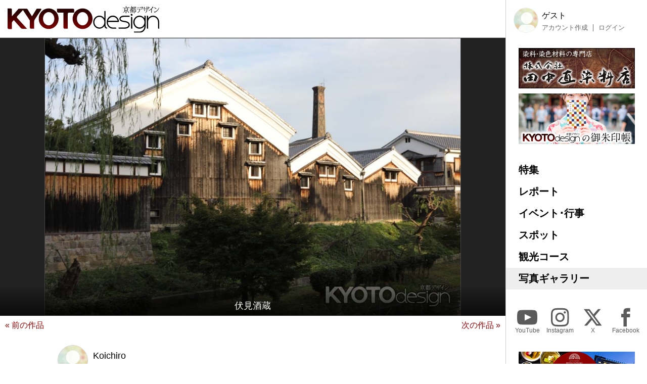

--- FILE ---
content_type: text/html; charset=UTF-8
request_url: https://kyoto-design.jp/photo/45511
body_size: 50481
content:
<!DOCTYPE html>

  
<html lang="ja">
<head>
  <meta charset="utf-8">
  <meta name="viewport" content="width=device-width, initial-scale=1">
  <meta name="apple-mobile-web-app-capable" content="yes">
  <meta name="apple-mobile-web-app-status-bar-style" content="black">
  
  <meta name="csrf-token" content="H0dOPdZX2UX0yUwsKhPsLLfUUll4JuWt72mHRclO">
  <meta name='robots' content='index, follow, max-image-preview:large, max-snippet:-1, max-video-preview:-1' />
  
  <link rel="icon" href="https://kyoto-design.jp/favicon.ico" sizes="any">
  <title>伏見酒蔵 | 京都写真ギャラリー | 京都観光情報 KYOTOdesign</title>
   
	  <meta name="description" content="撮影者：Koichiro（伏見の酒蔵にて撮影）酒蔵 (Canon EOS 5D Mark IV・ EF-50㎜ F1,8 STM)" />
    <link rel="canonical" href="https://kyoto-design.jp/photo/45511" />
	<meta property="og:locale" content="ja_JP" />
      <meta property="og:type" content="article" />
  	<meta property="og:title" content="伏見酒蔵 | 京都写真ギャラリー | 京都観光情報 KYOTOdesign" />
	<meta property="og:description" content="撮影者：Koichiro（伏見の酒蔵にて撮影）酒蔵 (Canon EOS 5D Mark IV・ EF-50㎜ F1,8 STM)" />
	<meta property="og:url" content="https://kyoto-design.jp/photo/45511" />
	<meta property="og:site_name" content="京都観光情報 KYOTOdesign" />
	
	
	
   
    <meta property="og:image" content="https://kyoto-design.jp/storage/images/pg/sample/kd255_pg-45511-1572911714_2-d2eb03d4fcccac52da922ef8c8ebcf18.jpg" />
    
    
    
    <meta name="twitter:card" content="summary_large_image" />
    <meta name="twitter:image" content="https://kyoto-design.jp/storage/images/pg/sample/kd255_pg-45511-1572911714_2-d2eb03d4fcccac52da922ef8c8ebcf18.jpg" />
  	
	<meta name="twitter:site" content="@kyoto_d_jp" />
  
  
  <script src="https://kyoto-design.jp/js/app.js" defer></script>
  
  
  
  
  
  
  
  
  <link href="https://kyoto-design.jp/css/base.css" rel="stylesheet">
  <link href="https://kyoto-design.jp/css/style.css" rel="stylesheet">
   
      <!-- Google Tag Manager -->
    <script>(function(w,d,s,l,i){w[l]=w[l]||[];w[l].push({'gtm.start':
    new Date().getTime(),event:'gtm.js'});var f=d.getElementsByTagName(s)[0],
    j=d.createElement(s),dl=l!='dataLayer'?'&l='+l:'';j.async=true;j.src=
    'https://www.googletagmanager.com/gtm.js?id='+i+dl;f.parentNode.insertBefore(j,f);
    })(window,document,'script','dataLayer','GTM-PJK7X7J');</script>
    <!-- End Google Tag Manager -->
  </head>


<body id="photo" class="">
      <!-- Google Tag Manager (noscript) -->
    <noscript><iframe src="https://www.googletagmanager.com/ns.html?id=GTM-PJK7X7J"
    height="0" width="0" style="display:none;visibility:hidden"></iframe></noscript>
    <!-- End Google Tag Manager (noscript) -->
    <input type="checkbox" id="menu_toggle">

  <div id="kd">

    <header id="header">
              
        <p id="site_title">
          <a id="title_logo" href="https://kyoto-design.jp" title="KYOTOdesign">
            <img src="https://kyoto-design.jp/img/kd_logo.svg" width="350" alt="KYOTOdesign 京都デザイン">
          </a>
        </p>
            <label id="hamburger_btn" for="menu_toggle"><span class="hamburger_icon"></span><span class="hamburger_text">MENU</span></label>
      <label id="menu_open_overlay" for="menu_toggle"></label>
    </header>

    <main id="content">

                  
  
  <section id="photo_flame">
    <div class="img_block">
      <div class="title_area">
        <h1 class="title">伏見酒蔵</h1>
      </div>
      <img class="img" src="/storage/images/pg/sample/kd255_pg-45511-1572911714_2-d2eb03d4fcccac52da922ef8c8ebcf18.jpg?1646122401" alt="伏見酒蔵">
    </div>
  </section>


  
      <div class="photo_single_nav">
                <a href="https://kyoto-design.jp/photo/45512" class="text-blue-500 hover:underline">
              &laquo; 前の作品
          </a>
      
                <a href="https://kyoto-design.jp/photo/45510" class="text-blue-500 hover:underline">
              次の作品 &raquo;
          </a>
          </div>



  
  <div id="photo_cont" class="singleContent">

                    
      

    <section class="photo_cont_header section">

        <div class="user_account user_account_ss">
          <a class="account" href="https://kyoto-design.jp/user/4DkIusUBw3" title="Koichiro">
            <div class="user_icon">
                              <img src="/img/default/icon_image_m.jpg" alt="Koichiro" width="200">
                          </div>
            <div class="names">
              <div class="name">Koichiro</div>
              <div class="user_name">@4DkIusUBw3</div>
            </div>
          </a>
                  </div>

    </section>

    <section class="cont_taxonomy section">

              <div class="caption">
          <p>酒蔵 (Canon EOS 5D Mark IV・ EF-50㎜ F1,8 STM) </p>
        </div>
      
              <div class="places">
          <div class="icon icon_place"><img src="/img/icon_place.svg" height="30" alt="プレイス（撮影場所）" title="プレイス（撮影場所）"></div>
          <ul class="place_links">
                          <li>
                <span class="place_title">伏見の酒蔵</span>
                                  <ul class="links">
                                          <li>
                        <a class="place name" href="https://kyoto-design.jp/spot/51827" title="伏見の酒蔵">
                          伏見の酒蔵
                        </a>
                      </li>
                                      </ul>
                              </li>
                      </ul>
        </div>
      
              <div class="tags">
          <div class="icon icon_tag"><img src="/img/icon_tag.svg" height="30" alt="タグ" title="タグ"></div>
          <ul class="links">
                          <li><a href="https://kyoto-design.jp/photo/tag/%E4%BC%8F%E8%A6%8B" class="name">#伏見</a></li>
                          <li><a href="https://kyoto-design.jp/photo/tag/%E4%BC%8F%E8%A6%8B%E3%81%AE%E9%85%92%E8%94%B5" class="name">#伏見の酒蔵</a></li>
                          <li><a href="https://kyoto-design.jp/photo/tag/%E9%85%92%E8%94%B5" class="name">#酒蔵</a></li>
                      </ul>
        </div>
      
              <div class="categories">
          <div class="icon icon_cat"><img src="/img/icon_category.svg" height="30" alt="カテゴリー" title="カテゴリー"></div>
          <ul class="links">
                          <li><a href="https://kyoto-design.jp/photo/cat/%E5%BB%BA%E7%89%A9%E3%83%BB%E8%A1%97%E4%B8%A6" class="name">建物・街並</a></li>
                          <li><a href="https://kyoto-design.jp/photo/cat/%E3%82%A2%E3%82%A4%E3%83%86%E3%83%A0%E3%83%BB%E4%BA%AC%E9%83%BD%E3%81%AE%E7%B4%A0%E6%9D%90" class="name">アイテム・京都の素材</a></li>
                          <li><a href="https://kyoto-design.jp/photo/cat/%E3%82%A2%E3%83%BC%E3%83%88" class="name">アート</a></li>
                          <li><a href="https://kyoto-design.jp/photo/cat/%E7%A7%8B" class="name">秋</a></li>
                          <li><a href="https://kyoto-design.jp/photo/cat/%E8%8C%B6%E8%89%B2" class="name">茶色</a></li>
                          <li><a href="https://kyoto-design.jp/photo/cat/%E7%99%BD" class="name">白</a></li>
                      </ul>
        </div>
      
    </section>

    <section class="photo_details section">

      <div class="photo_detail photo_detail_release">
        <div class="photo_detail_model_release">
                      <div class="icon icon_mr"><img src="/img/icon_photo_mr_false.svg" height="50" alt="モデルリリース未取得" title="モデルリリース未取得"></div>
            <div>モデルリリース未取得</div>
                  </div>
        <div class="photo_detail_property_release">
                      <div class="icon icon_mr"><img src="/img/icon_photo_pr_false.svg" height="50" alt="プロパティリリース未取得" title="プロパティリリース未取得"></div>
            <div>プロパティリリース未取得</div>
                  </div>
      </div>

      
      <div class="photo_detail photo_detail_isfree">

        <div>
                      ※この作品は、無償での利用および有償での利用が可能です。
            
                    ご希望の場合は下記申請フォームに必要事項をご入力の上ご申請ください。
        </div>
      </div>


    </section>

    <section class="cont_dl section">
      
      
      
        <section class="cont_request section">

                      <div id="photo_free">
              <div class="photo_free_note">
                <h2>写真素材ご使用申請フォーム </h2>
                <p>写真作品をダウンロード/ご使用いただくには<em>会員登録および写真素材ごとのご使用申請が必要です</em>。以下の申請フォームよりお申し込みください。審査の結果、ご使用いただける場合は、ダウンロード用URLをお知らせいたします。</p>
                <div class="clearfix">

                  
                  <form id="contactform" class="pure-form pure-form-stacked" method="post" action="https://kyoto-design.jp/photo/request" novalidate="novalidate">

                    <input type="hidden" name="_token" value="H0dOPdZX2UX0yUwsKhPsLLfUUll4JuWt72mHRclO">
                    <div class="photoNoteList" style="margin: 5px 0 0;border: 2px solid #990700; background-color: #FFF4F4; color: #000; padding: 8px 10px 10px; ">
                      <p>
                        ※<em>Webサイトでご使用の場合（Webカタログなどのように、写真を使用した印刷物をインターネット上で閲覧できる状態にする場合も含む）には当サイトトップページへのリンク設置を、印刷物や映像作品などでご使用の場合には当サイトURL入りのクレジット表記が必要です。</em><br>
                        → Webでのリンク例　<strong>&lt;a href="http://kyoto-design.jp/"&gt;写真提供：KYOTOdesign&lt;/a&gt;</strong><br>
                        → 印刷物などでの表記例 「 <strong>写真提供：kyoto-design.jp</strong> 」
                      </p>
                      <p>※特別に記載のない限り、弊社は写真被写体としての人物、建物、物品、などに関する肖像権、商標権、特許権、著作権、その他の利用権などの諸権利を有しておりません。<em>トラブル防止のため、ご申請前に各権利者（お寺など）へ使用許諾を取得していただくことを推奨しております。</em></p>
                      <p>※ご使用が確定していない場合（企画中や写真選定段階など）はご申請いただけません。</p>
                      <p>※制作会社様等に制作を委託されている媒体でのご使用の場合、<em>委託元様より直接ご申請ください</em>。<em>制作を受託されている業者様、広告代理店様等からのご申請については無条件で非承認となります</em>。</p>
                      <p>※デザインカンプなどにはご使用いただけません。</p>
                      <p>※スマートフォンアプリにはご使用いただけません。</p>
                      <p>※当サイトとコンテンツが重複・競合するサイト、その他当事務局が不適切と判断した用途ではご使用いただけません。</p>
                      <p>※写真を使用した成果物のサンプルご送付（Webでご使用の場合は掲載開始時に当該ページのURLのご連絡）を必須とさせていただきます。</p>
                      <p>※ご申請、ダウンロードの前には、必ず「<a href="/photo/agreement">写真ギャラリー利用規約</a>」をご覧ください。</p>
                      <p><strong>※ご申請をいただいた順に審査いたしており、状況によりご返答までに無料利用ですと2週間前後、有料利用ですと3営業日前後かかる場合がございます。</strong>審査状況や審査期間、審査内容などについての個別のお問い合わせにはご回答いたしかねます。予めご了承ください。</p>
                    </div>

                    <p><label class="pure-checkbox"><input type="checkbox"  name="ご申請ページ記載内容および写真ギャラリー利用規約へのご同意" value="同意する" class="required" required > 上記記載内容および写真ギャラリー利用規約に同意する</label></p>
                    
                    <fieldset>

                      <div class="form-group required">
                        <label class="form_header">
                          <span class="label">会員登録</span>
                        </label>
                        <div class="form_body">
                          <div class="form_input stack">
                            <div class="">
                              <label class="pure-checkbox" for="mem1"><input type="radio" id="mem1" name="会員登録" value="新規に会員登録する" required checked> 新規に会員登録する（この申請の送信をもって新規ご登録となります）</label>
                              <label class="pure-checkbox" for="mem2"><input type="radio" id="mem2" name="会員登録" value="会員登録済み" required > 会員登録済み</label>
                            </div>
                          </div>
                        </div>
                        <div class="form_note">
                                                    <div class="note">※ご申請いただくには、会員登録が必要です（未登録の方は、この申請の送信をもって新規ご登録となります）。</div>
                        </div>
                      </div>

                      <div class="form-group required">
                        <div class="form_body">
                          <div class="form_input">
                            <div class="form_inputs">
                              <label class="pure-checkbox"><input type="checkbox" id="mail_send" name="KYOTOdesignからメールやお電話などで、各種お知らせやご案内などのご連絡をさせていただくことへのご同意" value="KYOTOdesignからメールやお電話などで、各種お知らせやご案内などのご連絡をさせていただくことに同意する" required > KYOTOdesignからメールやお電話などで、各種お知らせやご案内などのご連絡をさせていただくことに同意する</label>
                            </div>
                          </div>
                          <div class="form_note">
                                                        <div class="note">※同意いただけない場合は、ご申請いただけません。</div>
                          </div>
                        </div>
                      </div>

                      <div class="form-group required">
                        <label class="form_header">
                          <span class="label">この写真を使用される媒体（制作物）の直接の企画元もしくは発行元ですか？</span>
                        </label>
                        <div class="form_body">
                          <div class="form_input">
                            <div class="">
                              <label class="pure-checkbox"><input type="radio" name="この写真を使用される媒体（制作物）の直接の企画元もしくは発行元ですか?" value="はい、直接の企画元もしくは発行元です。" required
                                checked> はい、直接の企画元もしくは発行元です。</label>
                              <label class="pure-checkbox"><input type="radio" name="この写真を使用される媒体（制作物）の直接の企画元もしくは発行元ですか?" value="いいえ、違います（委託先制作会社、広告代理店など）。" required
                                > いいえ、違います（委託先制作会社、広告代理店など）。</label>
                            </div>
                          </div>
                        </div>
                        <div class="form_note">
                                                    <div class="note">※直接の企画元もしくは発行元でない（委託制作会社様、広告代理店様など）場合は、有料プランでのみご申請可能となっております。</div>
                        </div>
                      </div>

                      <div class="form-group required">
                        <label class="form_header">
                          <span class="label">写真作品をご使用の制作物が、当サイト各コーナーにてご紹介できる内容の場合は、該当するコーナーコーナーにて情報を掲載させて頂く場合がございます。</span>
                        </label>
                        <div class="form_body">
                          <div class="form_input">
                            <div class="form_inputs">
                              <label class="pure-checkbox" class="pure-checkbox"><input type="checkbox" name="制作物に掲載の内容がKYOTOdesignに掲載されることへのご同意" value="制作物に掲載の内容がKYOTOdesignに掲載されることに同意する" required > 制作物に掲載の内容がKYOTOdesignに掲載されることに同意する</label>
                            </div>
                          </div>
                          <div class="form_note">
                                                      </div>
                        </div>
                      </div>

                      <div class="form-group required">
                        <label class="form_header">
                          <span class="label">この作品を使用することが決定していますか？</span>
                        </label>
                        <div class="form_body">
                          <div class="form_input">
                            <div class="form_inputs">
                              <label class="pure-checkbox"><input type="checkbox" name="この作品を使用することが決定していますか?" value="この作品を使用することが決定しています" required > この作品を使用することが決定しています。</label>
                            </div>
                          </div>
                          <div class="form_note">
                                                        <div class="note">※ご使用が決定していない（選定段階、提案段階など）場合はご申請いただけません。</div>
                          </div>
                        </div>
                      </div>

                      <div class="form-group required">
                        <label class="form_header">
                          <span class="label">ご担当者名（個人名フルネーム）</span>
                        </label>
                        <div class="form_body">
                          <div class="form_input">
                            <input class="inputA required" type="text" name="お名前" value="" required>
                          </div>
                          <div class="form_note">
                                                        <div class="note"></div>
                          </div>
                        </div>
                      </div>

                      <div class="form-group">
                        <label class="form_header">
                          <span class="label">会社名（団体名） ※会社・団体の場合は必須です。</span>
                        </label>
                        <div class="form_body">
                          <div class="form_input">
                            <input class="inputB" type="text" name="会社名（団体名）" value="">
                          </div>
                          <div class="form_note">
                                                        <div class="note"></div>
                          </div>
                        </div>
                      </div>

                      <div class="form-group">
                        <label class="form_header">
                          <span class="label">支社名（支店名）・部署名 ※会社・団体の場合は必須です。</span>
                        </label>
                        <div class="form_body">
                          <div class="form_input">
                            <input class="inputB" type="text" name="支社名（支店名）・部署名" value="">
                          </div>
                          <div class="form_note">
                                                        <div class="note"></div>
                          </div>
                        </div>
                      </div>

                      <div class="form-group">
                        <label class="form_header">
                          <span class="label">会社（団体）のWebサイトのURL</span>
                        </label>
                        <div class="form_body">
                          <div class="form_input">
                            <input class="inputB" type="text" name="会社（団体）のWebサイトのURL" value="">
                          </div>
                          <div class="form_note">
                                                        <div class="note"></div>
                          </div>
                        </div>
                      </div>

                      <div class="form-group required">
                        <label class="form_header">
                          <span class="label">お電話番号</span>
                        </label>
                        <div class="form_body">
                          <div class="form_input">
                            <input class="inputB" type="text" name="お電話番号" value="" required>
                          </div>
                          <div class="form_note">
                                                        <div class="note">※会社・団体の場合は固定電話必須です。</div>
                          </div>
                        </div>
                      </div>

                      <div class="form-group required">
                        <label class="form_header">
                          <span class="label">メールアドレス</span>
                        </label>
                        <div class="form_body">
                          <div class="form_input">
                            <input class="inputA required email" type="email" name="E-mail" value="" required>
                          </div>
                          <div class="form_note">
                                                        <div class="note"></div>
                          </div>
                        </div>
                      </div>

                      <input type="hidden" name="photo_title" value="伏見酒蔵">
                      <input type="hidden" name="photo_user_name" value="4DkIusUBw3">
                      <input type="hidden" name="ご希望の写真素材" value="伏見酒蔵 （ https://kyoto-design.jp/photo/45511 ）">

                      <div class="form-group required">
                        <label class="form_header">
                          <span class="label">ご使用になるメディア（複数選択可）</span>
                        </label>
                        <div class="form_body">
                          <div class="form_input">
                            <div class="form_inputs">
                              <label class="pure-checkbox" for="fordtp"><input type="checkbox" id="fordtp" name="ご使用になる媒体[]" value="印刷物（カタログ・ポスター・書籍等の印刷媒体)"
                                > 印刷物（カタログ・ポスター・書籍等の印刷媒体）</label>
                              <label class="pure-checkbox" for="forweb"><input type="checkbox" id="forweb" name="ご使用になる媒体[]" value="Webサイト（印刷物をWeb上に掲載する場合も含む）"
                                > Webサイト（印刷物をWeb上に掲載する場合も含む）</label>
                              <label class="pure-checkbox" for="formov"><input type="checkbox" id="formov" name="ご使用になる媒体[]" value="映像作品・TV番組など"
                                > 映像作品・TV番組など（動画投稿サイトへの投稿作品にはご使用いただけません）</label>
                              <label class="pure-checkbox" for="forother"><input type="checkbox" id="forother" name="ご使用になる媒体[]" value="その他"
                                > その他</label>
                            </div>
                          </div>
                          <div class="form_note">
                                                        <div class="note">※該当するものをすべて選択してください。選択された用途以外はご使用になれません。</div>
                          </div>
                        </div>
                      </div>

                      <div class="form-group required">
                        <label class="form_header">
                          <span class="label">リンク設置およびクレジット表記（Web以外でのご使用についてはクレジット表記）の内容、表記位置や形式などを詳しくご申告ください</span>
                        </label>
                        <div class="form_body">
                          <div class="form_input">
                            <textarea name="クレジット表記の内容" class="textareaA required " rows="8" required></textarea>
                          </div>
                          <div class="form_note">
                                                        <div class="note">
                              ・Webの場合の推奨表記：「 <a href="http://kyoto-design.jp/">写真提供：KYOTOdesign</a> 」
                            </div>
                            <div class="note">
                              ・印刷物、映像の場合の推奨表記：「 写真提供：kyoto-design.jp 」
                            </div>
                            <div class="note">
                              ※リンク設置（Web以外でのご使用についてはクレジット表記）無しでのご使用は一切できません。
                            </div>
                            <div class="note">
                              ※写真を利用して制作した印刷物、映像などをWeb上で表示する場合（WebカタログやWebチラシなども含みます）も、リンク設置が必須となります。
                            </div>
                            <div class="note">
                              ※止むを得ない事情でリンク設置やクレジット表記が不可能な場合は、下の「ご使用用途、目的」の欄に詳しい理由をご記入の上ご相談ください。
                            </div>
                          </div>
                        </div>
                      </div>

                      <div class="form-group required">
                        <label class="form_header">
                          <span class="label">ご希望のプラン</span>
                        </label>
                        <div class="form_body">
                          <div class="form_input">
                            <div id="plan_radiobtns">
                              <label class="pure-checkbox"><input type="radio" class="plan_radio plan_radio_free" name="ご希望のプラン" value="作品を無料で使用する" checked required> 作品を無料で使用する</label>
                              <label class="pure-checkbox"><input type="radio" class="plan_radio plan_radio_cost" name="ご希望のプラン" value="作品を購入して使用する"   required> 作品を購入して使用する</label>
                            </div>
                          </div>
                        </div>
                        <div class="form_note">
                                                    <div class="note"></div>
                        </div>
                      </div>

                      <div class="form-group required">
                        <label class="form_header">
                          <span class="label">ご希望のサイズ</span>
                        </label>
                        <div class="form_body">
                          <div class="form_input">
                            <div class="plan_section_elm plan_section_elm_free">
                              <label class="pure-checkbox">
                                <input type="radio" name="ご希望のサイズ" value="Sサイズ(500✕333px)" value="作品を無料で使用する"
                                  checked required> Sサイズ(500✕333px)</label>
                                                              <label class="pure-checkbox"><input type="radio" name="ご希望のサイズ" value="Mサイズ(1000✕667px)"
                                   required> Mサイズ(1000✕667px)</label>
                                                                                            <label class="pure-checkbox"><input type="radio" name="ご希望のサイズ" value="Lサイズ(4464✕2976px)"
                                   required> Lサイズ(4464✕2976px)</label>
                                                          </div>
                            <div class="plan_section_elm plan_section_elm_cost disable">
                                                              <label class="pure-checkbox"><input type="radio" name="ご希望のサイズ(有償利用)" value="Sサイズ(500✕333px) 550円（税込）"
                                  checked required disabled="disabled"> Sサイズ(500✕333px) 550円（税込）</label>
                                                                  <label class="pure-checkbox"><input type="radio" name="ご希望のサイズ(有償利用)" value="Mサイズ(1000✕667px) 1,100円（税込）"
                                     required disabled="disabled"> Mサイズ(1000✕667px) 1,100円（税込）</label>
                                                                                                  <label class="pure-checkbox"><input type="radio" name="ご希望のサイズ(有償利用)" value="Lサイズ(4464✕2976px) 2,750円（税込）"
                                     required disabled="disabled"> Lサイズ(4464✕2976px) 2,750円（税込）</label>
                                                                                          </div>
                          </div>
                        </div>
                        <div class="form_note">
                                                                              <div class="note"></div>
                        </div>
                      </div>

                      <div class="form-group required plan_section_elm  plan_section_elm_cost disable">
                        <label class="form_header">
                          <span class="label">お支払い方法</span>
                        </label>
                        <div class="form_body">
                          <div class="form_input">
                            <div class="">
                              <label class="pure-checkbox"><input type="radio" name="お支払い方法" value="銀行口座振り込み" checked="checked" disabled="disabled" checked required> 銀行口座振り込み</label>
                              <label class="pure-checkbox"><input type="radio" name="お支払い方法" value="クレジットカード決済" disabled="disabled"  required> クレジットカード決済<img src="/img/card.png" alt="利用可能カード" width="240" /></label>
                            </div>
                          </div>
                        </div>
                        <div class="form_note">
                                                    <div class="note"></div>
                        </div>
                      </div>

                      <div class="form-group required">
                        <label class="form_header">
                          <span class="label">媒体名（タイトル）</span>
                        </label>
                        <div class="form_body">
                          <div class="form_input">
                            <input class="inputB required" type="text" name="媒体タイトル" value="" required>
                          </div>
                          <div class="form_note">
                                                        <div class="note"></div>
                          </div>
                        </div>
                      </div>

                      <div class="form-group">
                        <label class="form_header">
                          <span class="label">掲載ページのURL（Webにてご使用の場合）</span>
                        </label>
                        <div class="form_body">
                          <div class="form_input">
                            <input class="inputB" type="text" name="掲載ページのURL" value="">
                          </div>
                          <div class="form_note">
                                                        <div class="note"></div>
                          </div>
                        </div>
                      </div>

                      <div class="form-group required">
                        <label class="form_header">
                          <span class="label">成果物のご発送日程</span>
                        </label>
                        <div class="form_body">
                          <div class="form_input">
                            <input class="inputB" type="text" name="成果物のご発送日程（完成品URLをお知らせいただける日程）" value="" required>
                          </div>
                          <div class="form_note">
                                                        <div class="note">Webでご使用の場合は、完成品URLをお知らせいただける日程をご記入ください。</div>
                            <div class="note">※写真を使用した成果物のサンプルご送付（Webでご使用の場合は掲載開始時に当該ページのURLのご連絡）は必須です。</div>
                          </div>
                        </div>
                      </div>

                      <div class="form-group required">
                        <label class="form_header">
                          <span class="label">ご使用期間（発行日および公開日と、使用終了予定日）</span>
                        </label>
                        <div class="form_body">
                          <div class="form_input">
                            <input class="inputB" type="text" name="ご使用期間" value="" required>
                          </div>
                          <div class="form_note">
                                                        <div class="note">Webでご使用の場合は、完成品URLをお知らせいただける日程をご記入ください。</div>
                            <div class="note">※写真を使用した成果物のサンプルご送付（Webでご使用の場合は掲載開始時に当該ページのURLのご連絡）は必須です。</div>
                          </div>
                        </div>
                      </div>

                      <div class="form-group required">
                        <label class="form_header">
                          <span class="label">ご使用用途、目的、具体的な掲載の形態など、詳しくご記入ください。</span>
                        </label>
                        <div class="form_body">
                          <div class="form_input">
                            <textarea class="textareaA required" name="ご使用用途、目的、具体的な掲載の形態など" rows="15" required></textarea>
                          </div>
                          <div class="form_note">
                                                        <div class="note">
                              ※「記事（作品）の詳細」「ご使用の目的」「写真部分のサイズ」など、具体的にご記入ください。
                            </div>
                            <div class="note">
                              <strong style="color:#FF0000;">※情報が不足している場合は審査をすることができないため、非承認となります。</strong>
                            </div>
                          </div>
                        </div>
                      </div>

                      <div class="form-group required">
                        <label class="form_header">
                          <span class="label">権利者（被写体）への使用許諾申請について</span>
                        </label>
                        <div class="form_body">
                          <div class="form_input">
                            <div class="">
                              <label class="pure-checkbox"><input type="radio" name="権利者への使用許諾申請" value="権利者より使用許諾を取得済み" checked="checked" checked required> 権利者より使用許諾を取得済み</label>
                              <label class="pure-checkbox"><input type="radio" name="権利者への使用許諾申請" value="権利者へ使用許諾申請中"  required> 権利者へ使用許諾申請中</label>
                              <label class="pure-checkbox"><input type="radio" name="権利者への使用許諾申請" value="権利者への使用許諾取得を行わない"  required> 権利者への使用許諾取得を行わない</label>
                            </div>
                          </div>
                        </div>
                        <div class="form_note">
                                                    <div class="note">※特別に記載のない限り、弊社は写真被写体としての人物、建物、物品、などに関する肖像権、商標権、特許権、著作権、その他の利用権などの諸権利を有しておりません。</div>
                          <div class="note"><strong style="color:#FF0000;">トラブル防止のため、ご申請前に各権利者（お寺など）へ使用許諾を取得していただくことを推奨しております。</strong></div>
                        </div>

                        <input type="hidden" name="photo_id" value="45511">
                      </div>

                      <div class="form_buttons">
                        <input type="hidden" name="g-recaptcha-response" id="g-recaptcha-response">
                        <button type="submit" class="btn btn-primary" onclick="return confirm(&quot;特別に記載のない限り、弊社は写真被写体としての人物、建物、物品、などに関する肖像権、商標権、特許権、著作権、その他の利用権などの諸権利を有しておりません。トラブル防止のため、ご申請前に各権利者（お寺など）へ使用許諾を取得していただくことを推奨しております。&quot;);">送信する</button>
                      </div>

                        






                  </form>


                </div>
              </div>

            </div>
          
        </section>

      
    </section>



    

  </div>

  

      <section class="section cont_btm_note">
        <p>※当サイトに掲載の内容はすべて掲載時点での情報です。変更となる可能性がありますので、お出掛けの際は念の為事前にご確認ください。</p>
      </section>

      <section class="section gads">
        <!-- kd2024_01 -->
        <ins class="adsbygoogle"
            style="display:block"
            data-ad-client="ca-pub-6588938862764688"
            data-ad-slot="6564328093"
            data-ad-format="auto"
            data-full-width-responsive="true"></ins>
      </section>

      <div id="ad-S" class="add_cont">
        <div class="ad">
          <a href="https://network.mobile.rakuten.co.jp/area/campaign/corporation/?scid=mi_rmb_web_promojp_invi_bnr_FICB431967&corpid=FICB431967" target="_blank"><img src="https://kyoto-design.jp/img/ad/adbn_rakuten_m.jpg" width="700" alt="楽天モバイル" style="opacity: 0.8;"><!--<div class="icon_pr">PR</div>--></a>
        </div>
        <div class="ad">
          <a href="https://kibune-beniya.jp/" target="_blank"><img src="https://kyoto-design.jp/img/ad/adbn_beniya.jpg" width="700" alt="京都貴船 川床料理 べにや" style="opacity: 0.8;"><!--<div class="icon_pr">PR</div>--></a>
        </div>
      </div>

    </main>

    <aside id="sidebar">
      <div class="inner sidebar__inner sticky">

  <div id="block_user">
          
      <div class="avatar"><img src="/img/default/icon_image_s.jpg" alt="ゲスト" width="50"></div>
      <div class="user_disp">
        <p class="display_name">ゲスト</p>
        <ul class="user_nav">
          <li><a href="https://kyoto-design.jp/register">アカウント作成</a></li>
          <li><a href="https://kyoto-design.jp/login">ログイン</a></li>
        </ul>
      </div>
      </div>

  <div id="ad-A" class="ad_side">
    <div class="ad">
      <a href="https://www.tanaka-nao.co.jp" target="_blank"><img src="https://kyoto-design.jp/img/ad/adbn_nao.jpg" width="230" alt="株式会社 田中直染料店" style="opacity: 1;"></a>
      <!--<div class="icon_pr">PR</div>-->
    </div>
    <div class="ad">
      <a href="/special/gosyuin"><img src="https://kyoto-design.jp/img/ad/adbn_syuin.jpg" width="230" alt="KYOTOdesignオリジナル御朱印帳" style="opacity: 1;"></a>
    </div>
  </div>

  <nav id="gnav">
    <ul>
      <li class="special"><a href="/special/">特集</a></li>
      <li class="report"><a href="/report/">レポート</a></li>
      <li class="event"><a href="/event/">イベント･行事</a></li>
      <li class="spot"><a href="/spot/">スポット</a></li>
      <li class="plan"><a href="/plan/">観光コース</a></li>
      <li class="photo"><a href="/photo/">写真ギャラリー</a></li>
    </ul>
  </nav>

  <nav id="sns_nav">
    <ul>
      <li class="youtube">
        <a href="https://youtube.com/@kyotodesign4926" target="_blank">
          <span class="sns_icon"><img src="/img/icon_sns_youtube_w.svg" height="40" alt="YouTube" title="KYOTOdesignの公式YouTubeチャンネル"></span>
          <span class="sns_name">YouTube</span>
        </a>
      </li>
      <li class="instagram">
        <a href="https://instagram.com/KYOTOdesign" target="_blank">
          <span class="sns_icon"><img src="/img/icon_sns_instagram_w.svg" height="40" alt="Instagram" title="KYOTOdesignの公式Instagramアカウント"></span>
          <span class="sns_name">Instagram</span>
        </a>
      </li>
      <li class="twitter">
        <a href="https://X.com/kyoto_d_jp" target="_blank">
          <span class="sns_icon"><img src="/img/icon_sns_x_w.svg" height="40" alt="X" title="KYOTOdesignの公式Xアカウント"></span>
          <span class="sns_name">X</span>
        </a>
      </li>
      <li class="facebook">
        <a href="https://facebook.com/KYOTOdesign.jp/" target="_blank">
          <span class="sns_icon"><img src="/img/icon_sns_facebook_w.svg" height="40" alt="facebook" title="KYOTOdesignの公式Facebookページ"></span>
          <span class="sns_name">Facebook</span>
        </a>
      </li>
    </ul>
  </nav>

  <div id="ad-B" class="ad_side">
    <div class="ad">
      <a href="https://sanraku.kenhotels.com/kyoto/" target="_blank"><img src="https://kyoto-design.jp/img/ad/adbn_sanraku.jpg" width="230" alt="京都山科ホテル山楽" style="opacity: 1;"><!--<div class="icon_pr">PR</div>--></a>
    </div>
    <div class="ad">
      <a href="https://eikoh-kk.co.jp/" target="_blank"><img src="https://kyoto-design.jp/img/ad/adbn_eikoh.jpg" width="230" alt="英興株式会社" style="opacity: 1;"><!--<div class="icon_pr">PR</div>--></a>
    </div>
    <div class="ad">
      <a href="https://gion-dainaka.jp/" target="_blank"><img src="https://kyoto-design.jp/img/ad/adbn_dainaka.jpg" width="230" alt="祇園 グリル大仲" style="opacity: 1;"><!--<div class="icon_pr">PR</div>--></a>
    </div>
    <div class="ad">
      <a href="https://www.ichinoden.jp/" target="_blank"><img src="https://kyoto-design.jp/img/ad/adbn_ichinoden.jpg" width="230" alt="京都 一の傳" style="opacity: 1;"><!--<div class="icon_pr">PR</div>--></a>
    </div>
  </div>

  <nav id="snav">
    <ul>
            <li class=""><a href="/about">KYOTOdesignについて</a></li>
      <li class=""><a href="/ad">広告掲載について</a></li>
      <li class=""><a href="/event/request">イベント情報掲載について</a></li>
      <li class=""><a href="/spot/request">観光スポット情報掲載について</a></li>
      <li class=""><a href="/creator">クリエイター登録について</a></li>
      <li class=""><a href="/agreement">利用規約</a></li>
      <li class=""><a href="/privacy">プライバシーポリシー</a></li>
      <li class=""><a href="/photo/agreement">写真ギャラリー利用規定</a></li>
      <li class=""><a href="/faq">よくあるご質問</a></li>
      <li class=""><a href="/law">特定商取引法に基づく表示</a></li>
      <li class=""><a href="https://k-iweb.com" target=”_blank” rel=”noopener”>運営会社</a></li>
      <li class=""><a href="/contact">お問い合わせ</a></li>
    </ul>
  </nav>


  <footer id="footer">
    <p id="copyright">&copy;2009-2026 KYOTOdesign.</p>
  </footer>

</div>
    </aside>

  </div>

  
                      <script type="text/javascript">
                      window.onload = function(){
                        var radio_btns = document.getElementsByClassName('plan_radio');
                        checkPlanRadio(radio_btns);
                        addEvent(radio_btns);
                      }
                      function addEvent(radio_btns) {
                        for (let target of radio_btns) {
                          target.addEventListener("change", () => {
                            checkPlanRadio(radio_btns);
                          });
                        }
                      }
                      function checkPlanRadio(radio_btns) {
                        let isfree = true;
                        let radio_btn_val = radio_btns.value;
                        let plan_section_elms = document.getElementsByClassName('plan_section_elm');
                        for (let target of radio_btns) {
                          if(target.checked) {
                            isfree = target.value == '作品を無料で使用する' ? true : false;
                          }
                        }
                        // console.log(isfree);
                        for (let elm of plan_section_elms) {
                          let inputs = elm.querySelectorAll('input');
                          // console.log(elm);
                          if(isfree) {
                            if(elm.classList.contains('plan_section_elm_free')) {
                              elm.classList.remove('disable');
                              for(let e of inputs) {
                                e.disabled = false;
                              }
                            } else {
                              elm.classList.add('disable');
                              for(let e of inputs) {
                                e.disabled = true;
                              }
                            }
                          } else {
                            if(elm.classList.contains('plan_section_elm_free')) {
                              elm.classList.add('disable');
                              for(let e of inputs) {
                                e.disabled = true;
                              }
                            } else {
                              elm.classList.remove('disable');
                              for(let e of inputs) {
                                e.disabled = false;
                              }
                            }
                          }
                        }
                      }
                    </script>
                        <script src="https://www.google.com/recaptcha/api.js?render=6LeY8uEZAAAAANJdqQC34f7wsl3hi-whx0H_FAic"></script>
    <script>
    grecaptcha.ready(function() {
        grecaptcha.execute('6LeY8uEZAAAAANJdqQC34f7wsl3hi-whx0H_FAic', {action: 'homepage'}).then(function(token) {
            var recaptchaResponse = document.getElementById('g-recaptcha-response');
            recaptchaResponse.value = token;
        });
    });
    </script>
      <script async src="https://pagead2.googlesyndication.com/pagead/js/adsbygoogle.js?client=ca-pub-6588938862764688"
        crossorigin="anonymous"></script>
    <script>
        (adsbygoogle = window.adsbygoogle || []).push({});
    </script>
  
  </body>
</html>


--- FILE ---
content_type: text/html; charset=utf-8
request_url: https://www.google.com/recaptcha/api2/anchor?ar=1&k=6LeY8uEZAAAAANJdqQC34f7wsl3hi-whx0H_FAic&co=aHR0cHM6Ly9reW90by1kZXNpZ24uanA6NDQz&hl=en&v=PoyoqOPhxBO7pBk68S4YbpHZ&size=invisible&anchor-ms=20000&execute-ms=30000&cb=ja8e2joh2sw9
body_size: 48584
content:
<!DOCTYPE HTML><html dir="ltr" lang="en"><head><meta http-equiv="Content-Type" content="text/html; charset=UTF-8">
<meta http-equiv="X-UA-Compatible" content="IE=edge">
<title>reCAPTCHA</title>
<style type="text/css">
/* cyrillic-ext */
@font-face {
  font-family: 'Roboto';
  font-style: normal;
  font-weight: 400;
  font-stretch: 100%;
  src: url(//fonts.gstatic.com/s/roboto/v48/KFO7CnqEu92Fr1ME7kSn66aGLdTylUAMa3GUBHMdazTgWw.woff2) format('woff2');
  unicode-range: U+0460-052F, U+1C80-1C8A, U+20B4, U+2DE0-2DFF, U+A640-A69F, U+FE2E-FE2F;
}
/* cyrillic */
@font-face {
  font-family: 'Roboto';
  font-style: normal;
  font-weight: 400;
  font-stretch: 100%;
  src: url(//fonts.gstatic.com/s/roboto/v48/KFO7CnqEu92Fr1ME7kSn66aGLdTylUAMa3iUBHMdazTgWw.woff2) format('woff2');
  unicode-range: U+0301, U+0400-045F, U+0490-0491, U+04B0-04B1, U+2116;
}
/* greek-ext */
@font-face {
  font-family: 'Roboto';
  font-style: normal;
  font-weight: 400;
  font-stretch: 100%;
  src: url(//fonts.gstatic.com/s/roboto/v48/KFO7CnqEu92Fr1ME7kSn66aGLdTylUAMa3CUBHMdazTgWw.woff2) format('woff2');
  unicode-range: U+1F00-1FFF;
}
/* greek */
@font-face {
  font-family: 'Roboto';
  font-style: normal;
  font-weight: 400;
  font-stretch: 100%;
  src: url(//fonts.gstatic.com/s/roboto/v48/KFO7CnqEu92Fr1ME7kSn66aGLdTylUAMa3-UBHMdazTgWw.woff2) format('woff2');
  unicode-range: U+0370-0377, U+037A-037F, U+0384-038A, U+038C, U+038E-03A1, U+03A3-03FF;
}
/* math */
@font-face {
  font-family: 'Roboto';
  font-style: normal;
  font-weight: 400;
  font-stretch: 100%;
  src: url(//fonts.gstatic.com/s/roboto/v48/KFO7CnqEu92Fr1ME7kSn66aGLdTylUAMawCUBHMdazTgWw.woff2) format('woff2');
  unicode-range: U+0302-0303, U+0305, U+0307-0308, U+0310, U+0312, U+0315, U+031A, U+0326-0327, U+032C, U+032F-0330, U+0332-0333, U+0338, U+033A, U+0346, U+034D, U+0391-03A1, U+03A3-03A9, U+03B1-03C9, U+03D1, U+03D5-03D6, U+03F0-03F1, U+03F4-03F5, U+2016-2017, U+2034-2038, U+203C, U+2040, U+2043, U+2047, U+2050, U+2057, U+205F, U+2070-2071, U+2074-208E, U+2090-209C, U+20D0-20DC, U+20E1, U+20E5-20EF, U+2100-2112, U+2114-2115, U+2117-2121, U+2123-214F, U+2190, U+2192, U+2194-21AE, U+21B0-21E5, U+21F1-21F2, U+21F4-2211, U+2213-2214, U+2216-22FF, U+2308-230B, U+2310, U+2319, U+231C-2321, U+2336-237A, U+237C, U+2395, U+239B-23B7, U+23D0, U+23DC-23E1, U+2474-2475, U+25AF, U+25B3, U+25B7, U+25BD, U+25C1, U+25CA, U+25CC, U+25FB, U+266D-266F, U+27C0-27FF, U+2900-2AFF, U+2B0E-2B11, U+2B30-2B4C, U+2BFE, U+3030, U+FF5B, U+FF5D, U+1D400-1D7FF, U+1EE00-1EEFF;
}
/* symbols */
@font-face {
  font-family: 'Roboto';
  font-style: normal;
  font-weight: 400;
  font-stretch: 100%;
  src: url(//fonts.gstatic.com/s/roboto/v48/KFO7CnqEu92Fr1ME7kSn66aGLdTylUAMaxKUBHMdazTgWw.woff2) format('woff2');
  unicode-range: U+0001-000C, U+000E-001F, U+007F-009F, U+20DD-20E0, U+20E2-20E4, U+2150-218F, U+2190, U+2192, U+2194-2199, U+21AF, U+21E6-21F0, U+21F3, U+2218-2219, U+2299, U+22C4-22C6, U+2300-243F, U+2440-244A, U+2460-24FF, U+25A0-27BF, U+2800-28FF, U+2921-2922, U+2981, U+29BF, U+29EB, U+2B00-2BFF, U+4DC0-4DFF, U+FFF9-FFFB, U+10140-1018E, U+10190-1019C, U+101A0, U+101D0-101FD, U+102E0-102FB, U+10E60-10E7E, U+1D2C0-1D2D3, U+1D2E0-1D37F, U+1F000-1F0FF, U+1F100-1F1AD, U+1F1E6-1F1FF, U+1F30D-1F30F, U+1F315, U+1F31C, U+1F31E, U+1F320-1F32C, U+1F336, U+1F378, U+1F37D, U+1F382, U+1F393-1F39F, U+1F3A7-1F3A8, U+1F3AC-1F3AF, U+1F3C2, U+1F3C4-1F3C6, U+1F3CA-1F3CE, U+1F3D4-1F3E0, U+1F3ED, U+1F3F1-1F3F3, U+1F3F5-1F3F7, U+1F408, U+1F415, U+1F41F, U+1F426, U+1F43F, U+1F441-1F442, U+1F444, U+1F446-1F449, U+1F44C-1F44E, U+1F453, U+1F46A, U+1F47D, U+1F4A3, U+1F4B0, U+1F4B3, U+1F4B9, U+1F4BB, U+1F4BF, U+1F4C8-1F4CB, U+1F4D6, U+1F4DA, U+1F4DF, U+1F4E3-1F4E6, U+1F4EA-1F4ED, U+1F4F7, U+1F4F9-1F4FB, U+1F4FD-1F4FE, U+1F503, U+1F507-1F50B, U+1F50D, U+1F512-1F513, U+1F53E-1F54A, U+1F54F-1F5FA, U+1F610, U+1F650-1F67F, U+1F687, U+1F68D, U+1F691, U+1F694, U+1F698, U+1F6AD, U+1F6B2, U+1F6B9-1F6BA, U+1F6BC, U+1F6C6-1F6CF, U+1F6D3-1F6D7, U+1F6E0-1F6EA, U+1F6F0-1F6F3, U+1F6F7-1F6FC, U+1F700-1F7FF, U+1F800-1F80B, U+1F810-1F847, U+1F850-1F859, U+1F860-1F887, U+1F890-1F8AD, U+1F8B0-1F8BB, U+1F8C0-1F8C1, U+1F900-1F90B, U+1F93B, U+1F946, U+1F984, U+1F996, U+1F9E9, U+1FA00-1FA6F, U+1FA70-1FA7C, U+1FA80-1FA89, U+1FA8F-1FAC6, U+1FACE-1FADC, U+1FADF-1FAE9, U+1FAF0-1FAF8, U+1FB00-1FBFF;
}
/* vietnamese */
@font-face {
  font-family: 'Roboto';
  font-style: normal;
  font-weight: 400;
  font-stretch: 100%;
  src: url(//fonts.gstatic.com/s/roboto/v48/KFO7CnqEu92Fr1ME7kSn66aGLdTylUAMa3OUBHMdazTgWw.woff2) format('woff2');
  unicode-range: U+0102-0103, U+0110-0111, U+0128-0129, U+0168-0169, U+01A0-01A1, U+01AF-01B0, U+0300-0301, U+0303-0304, U+0308-0309, U+0323, U+0329, U+1EA0-1EF9, U+20AB;
}
/* latin-ext */
@font-face {
  font-family: 'Roboto';
  font-style: normal;
  font-weight: 400;
  font-stretch: 100%;
  src: url(//fonts.gstatic.com/s/roboto/v48/KFO7CnqEu92Fr1ME7kSn66aGLdTylUAMa3KUBHMdazTgWw.woff2) format('woff2');
  unicode-range: U+0100-02BA, U+02BD-02C5, U+02C7-02CC, U+02CE-02D7, U+02DD-02FF, U+0304, U+0308, U+0329, U+1D00-1DBF, U+1E00-1E9F, U+1EF2-1EFF, U+2020, U+20A0-20AB, U+20AD-20C0, U+2113, U+2C60-2C7F, U+A720-A7FF;
}
/* latin */
@font-face {
  font-family: 'Roboto';
  font-style: normal;
  font-weight: 400;
  font-stretch: 100%;
  src: url(//fonts.gstatic.com/s/roboto/v48/KFO7CnqEu92Fr1ME7kSn66aGLdTylUAMa3yUBHMdazQ.woff2) format('woff2');
  unicode-range: U+0000-00FF, U+0131, U+0152-0153, U+02BB-02BC, U+02C6, U+02DA, U+02DC, U+0304, U+0308, U+0329, U+2000-206F, U+20AC, U+2122, U+2191, U+2193, U+2212, U+2215, U+FEFF, U+FFFD;
}
/* cyrillic-ext */
@font-face {
  font-family: 'Roboto';
  font-style: normal;
  font-weight: 500;
  font-stretch: 100%;
  src: url(//fonts.gstatic.com/s/roboto/v48/KFO7CnqEu92Fr1ME7kSn66aGLdTylUAMa3GUBHMdazTgWw.woff2) format('woff2');
  unicode-range: U+0460-052F, U+1C80-1C8A, U+20B4, U+2DE0-2DFF, U+A640-A69F, U+FE2E-FE2F;
}
/* cyrillic */
@font-face {
  font-family: 'Roboto';
  font-style: normal;
  font-weight: 500;
  font-stretch: 100%;
  src: url(//fonts.gstatic.com/s/roboto/v48/KFO7CnqEu92Fr1ME7kSn66aGLdTylUAMa3iUBHMdazTgWw.woff2) format('woff2');
  unicode-range: U+0301, U+0400-045F, U+0490-0491, U+04B0-04B1, U+2116;
}
/* greek-ext */
@font-face {
  font-family: 'Roboto';
  font-style: normal;
  font-weight: 500;
  font-stretch: 100%;
  src: url(//fonts.gstatic.com/s/roboto/v48/KFO7CnqEu92Fr1ME7kSn66aGLdTylUAMa3CUBHMdazTgWw.woff2) format('woff2');
  unicode-range: U+1F00-1FFF;
}
/* greek */
@font-face {
  font-family: 'Roboto';
  font-style: normal;
  font-weight: 500;
  font-stretch: 100%;
  src: url(//fonts.gstatic.com/s/roboto/v48/KFO7CnqEu92Fr1ME7kSn66aGLdTylUAMa3-UBHMdazTgWw.woff2) format('woff2');
  unicode-range: U+0370-0377, U+037A-037F, U+0384-038A, U+038C, U+038E-03A1, U+03A3-03FF;
}
/* math */
@font-face {
  font-family: 'Roboto';
  font-style: normal;
  font-weight: 500;
  font-stretch: 100%;
  src: url(//fonts.gstatic.com/s/roboto/v48/KFO7CnqEu92Fr1ME7kSn66aGLdTylUAMawCUBHMdazTgWw.woff2) format('woff2');
  unicode-range: U+0302-0303, U+0305, U+0307-0308, U+0310, U+0312, U+0315, U+031A, U+0326-0327, U+032C, U+032F-0330, U+0332-0333, U+0338, U+033A, U+0346, U+034D, U+0391-03A1, U+03A3-03A9, U+03B1-03C9, U+03D1, U+03D5-03D6, U+03F0-03F1, U+03F4-03F5, U+2016-2017, U+2034-2038, U+203C, U+2040, U+2043, U+2047, U+2050, U+2057, U+205F, U+2070-2071, U+2074-208E, U+2090-209C, U+20D0-20DC, U+20E1, U+20E5-20EF, U+2100-2112, U+2114-2115, U+2117-2121, U+2123-214F, U+2190, U+2192, U+2194-21AE, U+21B0-21E5, U+21F1-21F2, U+21F4-2211, U+2213-2214, U+2216-22FF, U+2308-230B, U+2310, U+2319, U+231C-2321, U+2336-237A, U+237C, U+2395, U+239B-23B7, U+23D0, U+23DC-23E1, U+2474-2475, U+25AF, U+25B3, U+25B7, U+25BD, U+25C1, U+25CA, U+25CC, U+25FB, U+266D-266F, U+27C0-27FF, U+2900-2AFF, U+2B0E-2B11, U+2B30-2B4C, U+2BFE, U+3030, U+FF5B, U+FF5D, U+1D400-1D7FF, U+1EE00-1EEFF;
}
/* symbols */
@font-face {
  font-family: 'Roboto';
  font-style: normal;
  font-weight: 500;
  font-stretch: 100%;
  src: url(//fonts.gstatic.com/s/roboto/v48/KFO7CnqEu92Fr1ME7kSn66aGLdTylUAMaxKUBHMdazTgWw.woff2) format('woff2');
  unicode-range: U+0001-000C, U+000E-001F, U+007F-009F, U+20DD-20E0, U+20E2-20E4, U+2150-218F, U+2190, U+2192, U+2194-2199, U+21AF, U+21E6-21F0, U+21F3, U+2218-2219, U+2299, U+22C4-22C6, U+2300-243F, U+2440-244A, U+2460-24FF, U+25A0-27BF, U+2800-28FF, U+2921-2922, U+2981, U+29BF, U+29EB, U+2B00-2BFF, U+4DC0-4DFF, U+FFF9-FFFB, U+10140-1018E, U+10190-1019C, U+101A0, U+101D0-101FD, U+102E0-102FB, U+10E60-10E7E, U+1D2C0-1D2D3, U+1D2E0-1D37F, U+1F000-1F0FF, U+1F100-1F1AD, U+1F1E6-1F1FF, U+1F30D-1F30F, U+1F315, U+1F31C, U+1F31E, U+1F320-1F32C, U+1F336, U+1F378, U+1F37D, U+1F382, U+1F393-1F39F, U+1F3A7-1F3A8, U+1F3AC-1F3AF, U+1F3C2, U+1F3C4-1F3C6, U+1F3CA-1F3CE, U+1F3D4-1F3E0, U+1F3ED, U+1F3F1-1F3F3, U+1F3F5-1F3F7, U+1F408, U+1F415, U+1F41F, U+1F426, U+1F43F, U+1F441-1F442, U+1F444, U+1F446-1F449, U+1F44C-1F44E, U+1F453, U+1F46A, U+1F47D, U+1F4A3, U+1F4B0, U+1F4B3, U+1F4B9, U+1F4BB, U+1F4BF, U+1F4C8-1F4CB, U+1F4D6, U+1F4DA, U+1F4DF, U+1F4E3-1F4E6, U+1F4EA-1F4ED, U+1F4F7, U+1F4F9-1F4FB, U+1F4FD-1F4FE, U+1F503, U+1F507-1F50B, U+1F50D, U+1F512-1F513, U+1F53E-1F54A, U+1F54F-1F5FA, U+1F610, U+1F650-1F67F, U+1F687, U+1F68D, U+1F691, U+1F694, U+1F698, U+1F6AD, U+1F6B2, U+1F6B9-1F6BA, U+1F6BC, U+1F6C6-1F6CF, U+1F6D3-1F6D7, U+1F6E0-1F6EA, U+1F6F0-1F6F3, U+1F6F7-1F6FC, U+1F700-1F7FF, U+1F800-1F80B, U+1F810-1F847, U+1F850-1F859, U+1F860-1F887, U+1F890-1F8AD, U+1F8B0-1F8BB, U+1F8C0-1F8C1, U+1F900-1F90B, U+1F93B, U+1F946, U+1F984, U+1F996, U+1F9E9, U+1FA00-1FA6F, U+1FA70-1FA7C, U+1FA80-1FA89, U+1FA8F-1FAC6, U+1FACE-1FADC, U+1FADF-1FAE9, U+1FAF0-1FAF8, U+1FB00-1FBFF;
}
/* vietnamese */
@font-face {
  font-family: 'Roboto';
  font-style: normal;
  font-weight: 500;
  font-stretch: 100%;
  src: url(//fonts.gstatic.com/s/roboto/v48/KFO7CnqEu92Fr1ME7kSn66aGLdTylUAMa3OUBHMdazTgWw.woff2) format('woff2');
  unicode-range: U+0102-0103, U+0110-0111, U+0128-0129, U+0168-0169, U+01A0-01A1, U+01AF-01B0, U+0300-0301, U+0303-0304, U+0308-0309, U+0323, U+0329, U+1EA0-1EF9, U+20AB;
}
/* latin-ext */
@font-face {
  font-family: 'Roboto';
  font-style: normal;
  font-weight: 500;
  font-stretch: 100%;
  src: url(//fonts.gstatic.com/s/roboto/v48/KFO7CnqEu92Fr1ME7kSn66aGLdTylUAMa3KUBHMdazTgWw.woff2) format('woff2');
  unicode-range: U+0100-02BA, U+02BD-02C5, U+02C7-02CC, U+02CE-02D7, U+02DD-02FF, U+0304, U+0308, U+0329, U+1D00-1DBF, U+1E00-1E9F, U+1EF2-1EFF, U+2020, U+20A0-20AB, U+20AD-20C0, U+2113, U+2C60-2C7F, U+A720-A7FF;
}
/* latin */
@font-face {
  font-family: 'Roboto';
  font-style: normal;
  font-weight: 500;
  font-stretch: 100%;
  src: url(//fonts.gstatic.com/s/roboto/v48/KFO7CnqEu92Fr1ME7kSn66aGLdTylUAMa3yUBHMdazQ.woff2) format('woff2');
  unicode-range: U+0000-00FF, U+0131, U+0152-0153, U+02BB-02BC, U+02C6, U+02DA, U+02DC, U+0304, U+0308, U+0329, U+2000-206F, U+20AC, U+2122, U+2191, U+2193, U+2212, U+2215, U+FEFF, U+FFFD;
}
/* cyrillic-ext */
@font-face {
  font-family: 'Roboto';
  font-style: normal;
  font-weight: 900;
  font-stretch: 100%;
  src: url(//fonts.gstatic.com/s/roboto/v48/KFO7CnqEu92Fr1ME7kSn66aGLdTylUAMa3GUBHMdazTgWw.woff2) format('woff2');
  unicode-range: U+0460-052F, U+1C80-1C8A, U+20B4, U+2DE0-2DFF, U+A640-A69F, U+FE2E-FE2F;
}
/* cyrillic */
@font-face {
  font-family: 'Roboto';
  font-style: normal;
  font-weight: 900;
  font-stretch: 100%;
  src: url(//fonts.gstatic.com/s/roboto/v48/KFO7CnqEu92Fr1ME7kSn66aGLdTylUAMa3iUBHMdazTgWw.woff2) format('woff2');
  unicode-range: U+0301, U+0400-045F, U+0490-0491, U+04B0-04B1, U+2116;
}
/* greek-ext */
@font-face {
  font-family: 'Roboto';
  font-style: normal;
  font-weight: 900;
  font-stretch: 100%;
  src: url(//fonts.gstatic.com/s/roboto/v48/KFO7CnqEu92Fr1ME7kSn66aGLdTylUAMa3CUBHMdazTgWw.woff2) format('woff2');
  unicode-range: U+1F00-1FFF;
}
/* greek */
@font-face {
  font-family: 'Roboto';
  font-style: normal;
  font-weight: 900;
  font-stretch: 100%;
  src: url(//fonts.gstatic.com/s/roboto/v48/KFO7CnqEu92Fr1ME7kSn66aGLdTylUAMa3-UBHMdazTgWw.woff2) format('woff2');
  unicode-range: U+0370-0377, U+037A-037F, U+0384-038A, U+038C, U+038E-03A1, U+03A3-03FF;
}
/* math */
@font-face {
  font-family: 'Roboto';
  font-style: normal;
  font-weight: 900;
  font-stretch: 100%;
  src: url(//fonts.gstatic.com/s/roboto/v48/KFO7CnqEu92Fr1ME7kSn66aGLdTylUAMawCUBHMdazTgWw.woff2) format('woff2');
  unicode-range: U+0302-0303, U+0305, U+0307-0308, U+0310, U+0312, U+0315, U+031A, U+0326-0327, U+032C, U+032F-0330, U+0332-0333, U+0338, U+033A, U+0346, U+034D, U+0391-03A1, U+03A3-03A9, U+03B1-03C9, U+03D1, U+03D5-03D6, U+03F0-03F1, U+03F4-03F5, U+2016-2017, U+2034-2038, U+203C, U+2040, U+2043, U+2047, U+2050, U+2057, U+205F, U+2070-2071, U+2074-208E, U+2090-209C, U+20D0-20DC, U+20E1, U+20E5-20EF, U+2100-2112, U+2114-2115, U+2117-2121, U+2123-214F, U+2190, U+2192, U+2194-21AE, U+21B0-21E5, U+21F1-21F2, U+21F4-2211, U+2213-2214, U+2216-22FF, U+2308-230B, U+2310, U+2319, U+231C-2321, U+2336-237A, U+237C, U+2395, U+239B-23B7, U+23D0, U+23DC-23E1, U+2474-2475, U+25AF, U+25B3, U+25B7, U+25BD, U+25C1, U+25CA, U+25CC, U+25FB, U+266D-266F, U+27C0-27FF, U+2900-2AFF, U+2B0E-2B11, U+2B30-2B4C, U+2BFE, U+3030, U+FF5B, U+FF5D, U+1D400-1D7FF, U+1EE00-1EEFF;
}
/* symbols */
@font-face {
  font-family: 'Roboto';
  font-style: normal;
  font-weight: 900;
  font-stretch: 100%;
  src: url(//fonts.gstatic.com/s/roboto/v48/KFO7CnqEu92Fr1ME7kSn66aGLdTylUAMaxKUBHMdazTgWw.woff2) format('woff2');
  unicode-range: U+0001-000C, U+000E-001F, U+007F-009F, U+20DD-20E0, U+20E2-20E4, U+2150-218F, U+2190, U+2192, U+2194-2199, U+21AF, U+21E6-21F0, U+21F3, U+2218-2219, U+2299, U+22C4-22C6, U+2300-243F, U+2440-244A, U+2460-24FF, U+25A0-27BF, U+2800-28FF, U+2921-2922, U+2981, U+29BF, U+29EB, U+2B00-2BFF, U+4DC0-4DFF, U+FFF9-FFFB, U+10140-1018E, U+10190-1019C, U+101A0, U+101D0-101FD, U+102E0-102FB, U+10E60-10E7E, U+1D2C0-1D2D3, U+1D2E0-1D37F, U+1F000-1F0FF, U+1F100-1F1AD, U+1F1E6-1F1FF, U+1F30D-1F30F, U+1F315, U+1F31C, U+1F31E, U+1F320-1F32C, U+1F336, U+1F378, U+1F37D, U+1F382, U+1F393-1F39F, U+1F3A7-1F3A8, U+1F3AC-1F3AF, U+1F3C2, U+1F3C4-1F3C6, U+1F3CA-1F3CE, U+1F3D4-1F3E0, U+1F3ED, U+1F3F1-1F3F3, U+1F3F5-1F3F7, U+1F408, U+1F415, U+1F41F, U+1F426, U+1F43F, U+1F441-1F442, U+1F444, U+1F446-1F449, U+1F44C-1F44E, U+1F453, U+1F46A, U+1F47D, U+1F4A3, U+1F4B0, U+1F4B3, U+1F4B9, U+1F4BB, U+1F4BF, U+1F4C8-1F4CB, U+1F4D6, U+1F4DA, U+1F4DF, U+1F4E3-1F4E6, U+1F4EA-1F4ED, U+1F4F7, U+1F4F9-1F4FB, U+1F4FD-1F4FE, U+1F503, U+1F507-1F50B, U+1F50D, U+1F512-1F513, U+1F53E-1F54A, U+1F54F-1F5FA, U+1F610, U+1F650-1F67F, U+1F687, U+1F68D, U+1F691, U+1F694, U+1F698, U+1F6AD, U+1F6B2, U+1F6B9-1F6BA, U+1F6BC, U+1F6C6-1F6CF, U+1F6D3-1F6D7, U+1F6E0-1F6EA, U+1F6F0-1F6F3, U+1F6F7-1F6FC, U+1F700-1F7FF, U+1F800-1F80B, U+1F810-1F847, U+1F850-1F859, U+1F860-1F887, U+1F890-1F8AD, U+1F8B0-1F8BB, U+1F8C0-1F8C1, U+1F900-1F90B, U+1F93B, U+1F946, U+1F984, U+1F996, U+1F9E9, U+1FA00-1FA6F, U+1FA70-1FA7C, U+1FA80-1FA89, U+1FA8F-1FAC6, U+1FACE-1FADC, U+1FADF-1FAE9, U+1FAF0-1FAF8, U+1FB00-1FBFF;
}
/* vietnamese */
@font-face {
  font-family: 'Roboto';
  font-style: normal;
  font-weight: 900;
  font-stretch: 100%;
  src: url(//fonts.gstatic.com/s/roboto/v48/KFO7CnqEu92Fr1ME7kSn66aGLdTylUAMa3OUBHMdazTgWw.woff2) format('woff2');
  unicode-range: U+0102-0103, U+0110-0111, U+0128-0129, U+0168-0169, U+01A0-01A1, U+01AF-01B0, U+0300-0301, U+0303-0304, U+0308-0309, U+0323, U+0329, U+1EA0-1EF9, U+20AB;
}
/* latin-ext */
@font-face {
  font-family: 'Roboto';
  font-style: normal;
  font-weight: 900;
  font-stretch: 100%;
  src: url(//fonts.gstatic.com/s/roboto/v48/KFO7CnqEu92Fr1ME7kSn66aGLdTylUAMa3KUBHMdazTgWw.woff2) format('woff2');
  unicode-range: U+0100-02BA, U+02BD-02C5, U+02C7-02CC, U+02CE-02D7, U+02DD-02FF, U+0304, U+0308, U+0329, U+1D00-1DBF, U+1E00-1E9F, U+1EF2-1EFF, U+2020, U+20A0-20AB, U+20AD-20C0, U+2113, U+2C60-2C7F, U+A720-A7FF;
}
/* latin */
@font-face {
  font-family: 'Roboto';
  font-style: normal;
  font-weight: 900;
  font-stretch: 100%;
  src: url(//fonts.gstatic.com/s/roboto/v48/KFO7CnqEu92Fr1ME7kSn66aGLdTylUAMa3yUBHMdazQ.woff2) format('woff2');
  unicode-range: U+0000-00FF, U+0131, U+0152-0153, U+02BB-02BC, U+02C6, U+02DA, U+02DC, U+0304, U+0308, U+0329, U+2000-206F, U+20AC, U+2122, U+2191, U+2193, U+2212, U+2215, U+FEFF, U+FFFD;
}

</style>
<link rel="stylesheet" type="text/css" href="https://www.gstatic.com/recaptcha/releases/PoyoqOPhxBO7pBk68S4YbpHZ/styles__ltr.css">
<script nonce="xrf_TWxkFLDb27LXCT96pA" type="text/javascript">window['__recaptcha_api'] = 'https://www.google.com/recaptcha/api2/';</script>
<script type="text/javascript" src="https://www.gstatic.com/recaptcha/releases/PoyoqOPhxBO7pBk68S4YbpHZ/recaptcha__en.js" nonce="xrf_TWxkFLDb27LXCT96pA">
      
    </script></head>
<body><div id="rc-anchor-alert" class="rc-anchor-alert"></div>
<input type="hidden" id="recaptcha-token" value="[base64]">
<script type="text/javascript" nonce="xrf_TWxkFLDb27LXCT96pA">
      recaptcha.anchor.Main.init("[\x22ainput\x22,[\x22bgdata\x22,\x22\x22,\[base64]/[base64]/UltIKytdPWE6KGE8MjA0OD9SW0grK109YT4+NnwxOTI6KChhJjY0NTEyKT09NTUyOTYmJnErMTxoLmxlbmd0aCYmKGguY2hhckNvZGVBdChxKzEpJjY0NTEyKT09NTYzMjA/[base64]/MjU1OlI/[base64]/[base64]/[base64]/[base64]/[base64]/[base64]/[base64]/[base64]/[base64]/[base64]\x22,\[base64]\\u003d\x22,\x22wpPCkcODw59iKDJjwpPDmcKEeQBteWHDtcOcwo7Dgxl/LcK/wo3Dp8O4wrjCicKULwjDkUzDrsOTHcOIw7hsTWE6YSPDj1pxwrvDr2pwS8O9wozCicOYejsRwpA2wp/[base64]/w6JsYMK0IwDCvcOuB8KtwrPDmcOQwqgLR3/[base64]/w4jDsmxiwoDDq8OgwosEwqtww6fCoDbDjHjDg1zCo8KCYcKWWjZOwpHDk17DogkkcH/CnCzCo8Oiwr7Do8Oia3pswrPDh8KpYXzCvsOjw7lew7tSdcKEP8OMK8KNwrFOT8OGw6Jow5HDuX9NAj56EcOvw7ZuLsOaZwI8O2Y1TMKhVcOHwrESw4YmwpNbW8OsKMKACMO8S0/CgAdZw4Zhw6/[base64]/wr1Ocx7Dpxc0FMKrOcONTsKJwqURw7wdwpXDgk1eYm/DnX0Xw4JdAxZjLsKnw6TDsjMJQHzCj3rClMOAF8O5w7jDt8OUdWANEQsNWj3DsUHDqHbDhAEww795w7FYwq1DYC0bGsKbLjBBw6xuPAjDk8KsI1DCgMOyTcKdM8ORwrnCuMK/w5M5w5Bwwokfa8OAWcKXw4bDhsO0wpI3N8KTw69qwoXCjcO0IcOMwpBkwo49SV5HAhUnwqPCsMKuC8KCwokiw5bDusKsIsKcw4rCmTPCsijDuSZkwoAKGMOCwqPDkcKkw6nDkxrDkQgvLcKZfCJYw5XCtcKvWsOpw65Mw5d0wqHDmWLDk8KBI8O8c0B4wp53w7M/f0c0wopTw5PCsD0Qw7B2csOwwq3Dl8Onwo9XX8OuYyVjwqMtcsO+w4PDkzLDpj0aKF1+wr0TwoPDkcKTw7nDgcKrw5bDusKhXcOpwpzDkFIiDMOIV8KjwoZRw6DDjsOjUH/Dg8OBGBDCtsOOdsO1OwsCw4bCjAfCt07DhcKTwqjDscKrVSEjLMOtwr19T0EnwrbDrTlMZMKIw5rDp8KcLUXDtCt4Rh7CmiHDvcKiwq3CiA7CksOcw5TCsnfDkWbDoFtpa8KxEn8UAV/DkANdf1YowrXCuMK+LH1qUx/ChMOBwp0HKi0ERF7DqcOvwpPCuMO0w5zCgDvCocOUw6HCnQt+wpbDgcK5wp3CtMKuQF/CnMKQwoNzw48TwpzCnsOVwoJww6VYKBpKOsKyAyPDjg7CiMOZS8OGJsKHw5PDmsOgccOsw5NCJ8OZFUPCpjI0w5Y/[base64]/CoVzCpXBdwoh7wqXDkVh+woPCiyjCpV7CgMKhPx/[base64]/CnMO/EsO3QFBVwr7CrMOAw5XDnMOOw5gawqbDssOFH8KWw57CrcOIZgcJw4TCqkjDhWHChUHCnQ/[base64]/CrsOewrcCw7RWCMKJNHLCksKfw7o8woTCu0jCoQU6wpLDryF2VsK9wq/Cn2sUw4IJNcKsw5IKKAZdQzNNTcKRZSIQRcO8wp4Sa1Rtw5xMw7bDvcKmX8OJw47DrAHDm8KXF8OnwoVOdcKBw6JVwo8DWcKXfsOVbTrCvSzDsmLCicORRMOkwqh+XMKRw7JaZ8O5K8OPaT/DkMOkLxjCmH7DjcKkHgrCnH0zw7c1wo/ChcOKISnDlcK5w61zw5bCniLDvhnCjcKCHwgZX8KlMcKrw6nDi8OSb8OMWWtiLGFPwrfCs0nDnsOtw6zCusOsZMK+LBfDhDtUw6HCiMKawqXDqMKWNwzCm1c5wpjCk8Kjw4RXIwzCniN3w7Vwwr3Cr3pLAsKFcxPDjsOKwo0mW1J7TcKdw407w7/CosKIwpwxwoLCmhk5w5snE8O5VMKvwo0VwrDCgMKgwqDCmDVJOw3Cu0hzNcKRw63Dp0Z+GsOIS8OvwqvCqzoFMyvDvsOmGizCnmMXdMOEwpbDoMKWahLDk3vCt8O/FcO3XznDusOpGsOvwqPDlhVjwpvCpcKARMKNcsOIwqDCtSlRWhvCiQLCqk9yw6sBwovCjMKpCsK8bsKSwp0VBWBvwpzCnMKqw6LCncOiwq8gASN7AcKPA8KxwqRlUylmwqNbw7DDnsOIw7IQwpjDpCdBwpTCr2c/w4rDtcOjHnbDncOSwpdDw5vDo2jCn3LDssKVw4kUwpHCp2jDqMOYw5YiesOIWFLDm8KKw59YAcOCNsKgwoZ5w64iEcOHwol2w68LDAjCtTUSwqRsZjXCmgkvNhvDnh3Cn1A6wqsuw6HDpm1Ac8OcXMK/ORnCkcOpwrLCs3lewpfDmcOIHsOuN8Kqa18ywonCvcKjFcKTw7InwoEXwqHDsxvChEIhbn0TTsOmw58TKcKHw5zCiMKCw5EWYAVjwoHDsSHCosKYXAZXKUHDpz/DlVB6PF5zwqDDm1F+I8KVRsK2eRPClcKDwqnDklPDm8KZLmbDt8O/wrtKw6tNeH9fCyHDiMOqSMOad0ELMsOYw5ZHwrbDlg3DnlUfwrrCusOPLMOiPVLDgCdew7F8wovCn8K8Vm/[base64]/Dp8OXFAjDvG/DngMYIVrDucKbwpjCvMO4E8Khw4xkwp7CnBR0w5TCgHQAesKIw4TClsKGFcK/wpo8wqDDl8O8AsK5w6jCpRfCu8OwJjxqDxYiw5jCqEbCvMKewrUrw5jCjsO9w6DCoMK2wpM4FA0+wosDwopwB1gzccK1IXzChBQTfsOewqcvw4Z+wqnCm1/CnMKSMALDn8KgwphIw5soDMOUwoTCv2RZT8KNwqBnXGTCkiRdw63DnBHDqsKrCcKXCsKuBcOmw5M6wp7Cu8Otf8OWwpzCvMOPT1ccwrAdwovDlMOxS8OXwqVHwr/[base64]/KnUSw4LDnyJOKcOaw4YXw5LDnRlyccO/EsK9ccKwwoPCo8KIUUJwcAfChDoBOsKOHVvDln0AwrLCtsKGb8KSw4LCsmPDvsKpw7R/w7N9EsORw7XDm8Oew4h0w7rDucKDwonChwnDvhLCpm3CncK1wo3DjAfCpcOcwqnDtMK0CGoWwrd4w5NnQcO+byrDpcKtem/DgsOwNWLCvzfDosKZKsOPSn4DwrjCmkouw7YqwrM8w5TCrGjDuMKYEcKHw6kxVhQ9AMOjacKpKEnCgF5JwrASYlAww6nCt8K6OVXCmWnCpcKYBkDDosORSRtlQMKXw6fCgn53w57DjsOBw6bCnkw3d8KyeTUzThoLw5J/aUZxccKAw61ONVpwcnLChsKQw6HClMO7w5ViVUs4wrTCo3nCvTnDmMKNwoIYFcO5Qyl2w6tlE8KqwqsLHsOFw7MuwrTDo0/ChcOLEMOdD8KCHcKMecKfbMOUwokbOSLDjFjDritIwrprwpV9AW49VsKrEcOXG8OsasO9dMOiwp/Cm3nClcKLwp82D8OKGsKJwrYICsKIHcOdw67DrgFIw4ItCynCgMK9PMOLT8O4w6pDwqLCmsK/GEVZIsK3cMO1fMKRcQhiAMOGwrXCownCl8OAwot5TMKPHVUkcsO5wpzCh8OLccO8w549GsONw5UKU07DjG/DqcOYwo1lSsKowrRoGQsCwoYBLsONRcORw6QLe8KAPi1Lwr/CssKDwpxSw67DmcKSJEfCs3PDrHJOPMKAwqNwwpvCrRdjUXQ/[base64]/[base64]/DoMK0F15Uw4nDmVg6dhB0Q8KrTDx7wr3Cv2HCkR5SEMKMYMKdMjrCjBbDjsOXw5DCoMOqw6E/flrCtgVkwrQ/VFUpXMKNeGtoFRfCvDV+YW18VFhNflQIHzLDrzopdsK1w7x6w7vCoMKhMMOwwqcVw7pmLGDClMO8w4RJH1LDo21pwpvCssKHFcONw5coKMKDw4rDpcOOw53CgibCsMOfwptjbhTCn8KTTMKyWMKHb1BXZQJMGi/ChcKfw7bCvjHDpMKww6d0U8K+w41kFcOuD8KcM8OzO3fDgjbDisKcJWzDmMKDG1J9esO8KAprYcO0AiHDisOqwpQ+w7zDlcKXw6Bjw686wp/DvGjDvTjCqMKEHcKaChPCu8KVCUvDqsK6KMOYw5s8w718R0Mbw6B9DwfCg8K6w7HDrUVewolZYsKhZ8OTOcKFwrQWCWJgw7zDkMKvDMKxw6LCtcO/[base64]/W0nCs8KqwoNqw4NDw7nDo8OpGMKfb0LDrMOSwrUjaMOPWTkEJcKQQRQJMlVkKMKYd2HCgRPChlhMBULCq2cwwrFywpUsw4zCqsK1woTCicKfTcKYGkTDs13Dkhw5CsKBXsKPFi0Mw47Dpi4cX8K0w5drwpgxwowHwp4xw7fDjcKFZcOyWMO8NDEqw7FGwpo/w6LCmlwdNU3CqHd5NGJBw59UbSAIwpgjWB/CoMOeTgwhSko0w57DgBoWUcK5w40iwoPCr8OuNTZ1w5LDkjNbw4MUIAjConRkGMOrw7ZPwrnCtMOUCMK6FTDDpnd1wrDCssKfXlhcw5jCqHIiw6LCqXPDrsK+wo4rJ8Knw6RsRcOrBDvDhh9owpFqw5UUwoPCjBnClsKRJ1HCgRrDtgXCnA/[base64]/DnyTCkDrDuF4vY8O4OBnCiyTDqBnCicOYw54lw4nCmcOCFCLDtThCw59/bsKED2LDoSk6Z0/Dj8Kmdw5ew6NOw795wrUlw5BxTMKOJsOZwoQ3wow/FcKDWcO3wpYlw7fDn1R/w58OwrbDgcKawqPCiD9iw57DucOsLcKEw5XCkcOWw7caFD80JMO7VcOgDidUwo0+J8KwwrLDrT8uGEfCv8KfwrddGsKweBnDhcK2Ektwwokow7XCkWbDlVFCGwTCrMKNK8KKwoI/[base64]/[base64]/ClsKuJcO9w6/CtsK/wq7CnlbClD8uwqPCoMKLwqI1w79rw6zCscKfwqdnW8K9GsOOa8KGw47Dn1EMSFAiwrXDvz0Qwo/Dr8ODw6xYb8OewpF9wpLCv8K+wpIRwqsJJ19/KMKIwrRKwp9oH0zDm8KNehEcw61LKW7CuMKdw7dIf8KZwqvDj2Qjwp9CwrbCl0HDmjp4w4/[base64]/fsOdw7olXcK6w7rCm1kIwo/[base64]/f8Kow5dWNWklI8OYw5UqHsK/w5jDqMO8CcOyagxbwrLDhFfDlMOlPgjCtMOfWkkHw6PDi1HDqUPCqV8dwoJLwqIHw657wpbCjyjCnhHDqCBew4s+w4ksw63Dj8KSwqLCs8OFHHHDjcKoXjonw5dZwpVlwqkLwrYxbS5Dw4PDnMOnw5vCv8KnwoFLLUAqwpB9fQnClsOdwq/[base64]/DgQN0woY2TUHDnlRydU/Ci8KqwqQdwqooN8OrL8KHw6rCqsK1Bh/[base64]/Cu8O3w400wpbDhcKCw7HDqEbCgkgJwobDpnDCqictY2JBSGsLwq9qYMOQwp93wr9xwoLDr1TDr1N3XzBgw6jDkcOlejl7wqbDlcKhwp/CvsOuEG/ChsOGaBDCqyTDtAXDrMOOw67DqQ9CwoA9FjlIHMKhDUDDoX8KdETDg8Kiwo3Dv8KaUynDi8Kdw6R6JMKHw5bDisO/w6vCi8KoesOgwr0Kw60ewp3CjcO1wo3DvsKzwoXDr8Kiwq3ChX1cBzzCn8O2R8OwPBYtw5FlwqPDisOKw57ClgPDgcKFw5zCnVhXN3tSCg3ChxDDsMOIw6s/[base64]/Dj8OfT8OnwqPCpBTChy1iwofCssKOw6PCsW/DiynDucOYGcKyP1FgFcKrw4zCm8K0woY2w6LDm8O0JcOew6gxwpwBUCHDj8O1w5U+UQ9cwpxFL0XCngjCny3Dhjxvw7wvcMKuwobDvRN4wqJqMnXDlifCmMKDFkx/w6YCSsKhwpoNVMKAwpIcMnvChGDCsjNGwrHDusKGw6gxw5dqMiDDvMObw6zCrQ0rw5XCnhfCgsOMPHcBw5VtMMKTw7d7FsKRcsKNSMO8woTDvcKBw64IHMKpw50dJSPCijwhMljDhSduOMKJBsOaZRwLw44EwoDDjMOlHsOuw4zDuMOiY8OCWcOYY8K9woTDtm/DrRsAGEshwpTCkcKuK8K8w4rCs8KoPA1FSkVrG8OGSmbDn8OwKHnCq1opRMKqwp3DisO/w4RkVcKnNcKcwqcMw5BgZjbChsKzw4zDhsKcNT4Pw5oww5/Dn8K4bMKlJ8OJUsKAIsK5BlQqwrkYdXZkCB3CsmRaw4vDpQ1IwrtxNwhpYMOuWcKRwqIDLMKeLgUWwpspX8Orw7gNRsOyw5Zrw50HW33CrcOLwqFLdcKbw6V5ZsOnXifCsxfCuSnCtBrCgzHCuzx5fsObTcOnwoklLxEiNMOhwq3Cuxg+XsK/w4t1BcKrGcOlwokxwp8uwq1Cw63DtUTCucOTWsKTVsOcQzrDuMKJwphPDkLDuW1Cw69Ow5PDmlNCw7AeZ3RoVW/[base64]/Cng3DpBzCocOEQEdkwooTwrxpV8K+VhbCjMOcw5LCujHCtWpbw5XClGXCkyHCgzVKwqnCtcOEwqQGwrMpQsKSOkrCm8KYEsONwqXDqgs8w5rDp8K5LSYaRMODEUo0SMOoS2XCgMKTw7HCtkdKKjImw6DCncObw6xGwrHDpEjDtQBZw57CmFN2wooAbisLdxjCi8Oqw5/[base64]/Dk0zChsOOMcKTw5Q0OsK0W8Kkwo5AMcOcw7dJw5LCicK8wqrCk2rCoApsaMKkw7gmfk3Ci8K1BcOtbsOkeWxOL0LCq8O+bj01QMObScOLwptzMH/DrnwQCAlPwoVAw7suWcKiecObw7jDtDjCo1ttAlnDqCbDkcOpKMKbWjECw6IceQTCv0BWwokowrnDusK2LlfDrU7DgMKmEsKRbsObw4c0V8OdH8KEX3bDiTdzFMOKwqLCsy0Zw4vDpcKKKMKbUcKeMS9Hw7Fcw4Bpw5UnDykZVV/CvTbCvMKwEGk5wo3Cq8OwwoLCsTxtw74cwqfDrhDDkR9KwqHCnMOFLsOFB8Kuwp5ML8K2wp8xwpjCtsKkThIfXcOWMsK/w6vDoUU5wpEZw6jCrivDqEFsEMKDw7olwp0GWFzDpsOOD1vDtlgIecKNPlXDiEXCv1DDtwp8OsKtDsKFw6rDu8Kcw63DnMK3SsKnw5/CkQfDvznDjzdVwrB+w4RBwq8rBsOOw7/DuMO3LcKOw6HCmnfDhsKESsOlwqnDv8O4w4bCp8OHw5RYwq53w7p5RnfClFfDlSkTFcKzesK+TcKZw5HDsl1qw51tQDHDkgIFwpcAFyXDhsKaw5/DuMKfwovDlilow4/ChMOiVsOjw6pHw4oRNcK2w5Z1IsO3woPDu0HDicKUw5DCry43MMKiwpVOOC3DgcKgC2TDpsOuAUdbdznCj3HDo0t2w5g1ecKLf8O4w7jDk8KKJ0vDtsOlwr3DhcO4w7t3w7tHTsKtwojChsK/w4fDgBvDpsKMeCd1Cy7DucOJwoN/[base64]/Cuj/DlDLDmMKnd8KdVzYEGcO1wqB4woTDnzDDnsOof8OaegjDqcKic8K2w4t7RWs7UUJ0YcKQXVLCtcKUW8Kow4LCqcK3H8OBwqVvwpDDmsOaw4Nhw5lwYsO6Kygmw5JCQsOJw4VOwocXwrnDgMKBw4rCnQ/Cn8KSFcKYKVRadkBDX8OPXsK8w4dYw4nDhMK5wr/CtcKCw7bCsF1sdjkWGy1gWQ1ww5vClsKeVcOCUibDp2XDlMOCwojDvxbDn8OgwqRfNTHDqCRuwolhAsO5w5wGwqlCMHPDrMOXJsKgwqFrSW0Cw4TCisOjGV/ClMKmwqLCnkbDisKSPlMvwrJGw4EUTMOgwoxXF0fDmBojw4RFaMKnSDDCkGDDtjvClwVmOMKsa8KWbcOnecOBe8OEwpALfFUrIh7DuMKtfjzDosK2w6HDkivCg8OMw4F2ahPDjF3Cq0lPwo8mWsK3Q8Ouw6N/blcDbsOSwqFYCMKpcVnDoybDoD0ICzQYSsKnwqBgVcKYwpdpwrdBw5XCqVV3wq53ehHDksKrXsOoBkTDmShRQmrDpmnCmsOMAcONdRoSTFPDncOUwpXDsw/CkyUJwojClg3CssKRw4bDm8OYMsOcw6bDpMKGRwo4HcKWw4bDtW1Ww7vDhGXDgcK/JnzDjF1XSztrw5zCi0jDl8Olwq/[base64]/Dn8Otw7lqWBPDpFVCMgXDrsK/UMOBYC1YwogBGcK/KMKQw4/Cj8KuAA7DjcKiwoLCqyphwp3CqsODEsOgX8ODB2LCrcOyY8OuTC0Dw6k6wqnCkMO2BcOZZcKewp3Du3jCnF07wqXCgUPDqn5XwqrCgFMFw5pPA0Y/w5Vcw5ZHDRzDq0jCi8O+w5/CmDTDqcKvKcOrXWlnFcOWD8OOw6HCtl7DmsOzZcKxKzLDgMKLwr3CscOqKTXCtsK5YcKDwoAfwpjDmcO/w4bCp8OaT2nCsUnCmMO1w5cTw5rDrcKKeixWFU0Sw6rCqEhvdAzCmnFhwojDjcKzwqgpJcOewpxBwrpCw4dEYQ/Dk8KLwpIlKsK7wqczH8KXw6NKw4nCr31LZsKMwoHClsKOw7tmw63CvCjDiHZdOUskA03DpsKtwpVjU0AZw5bDn8KZw7XDvGLCjMO/[base64]/CjG4xBcOtwoR0w67Cj3PDlcOvICbDu0XCusOEW8OyCcObwoPCk2kjw6sgwrMoBsKswqcLwrHDvkjCnMK7CFzCjycxQcO6T3nDpChjHVlfYMOuwqnDv8KjwoB1ClfDgcKNEhIXw4MCKgfDsVrCgcOMYsKdSMKyHsKww6jDiALDjVDDosKXw4N2wotiJsK/w7/[base64]/CkiDDnEE/wpnDtRJjwrrDthsPVcOjOm1zPcKtQ8OTDybDu8OKTcOmwq/CicKaAQwQwrNGfEpDw6RowrnCq8Ocw5/CkTbDjsKvwrZPd8OiEEPCksKRLWJ/[base64]/DosK3FMKgZMOlflvDicKfwrHCgAlWwqXDhcKRO8Ouw7kwLsO0w7DCpghZP1M9wqQ5CULCn1Fuw5LDlcKkw5oBwrrDjsOSwr3CrcKADkzDjmrClC/[base64]/DtWw3w6XCicKHDgnCiyEzc8OTM8Ofw7HDvyccw6Fjw63Cg0JmJMK6wq3DmsOJw5XDjsK6wrYvJMOow5gdwrPDtTJAdXs9FMKswp/DhcOywqXCocKSPmEPIHJNMsOAwrdlw6tHwpbDk8Obw4DCo2pGw5wvwrrCl8OHw4XCosK0CDYHwqo6FgQ+wpfDqTo7wp9wwq/Ds8KzwqJrZmtyTsONw6F3wrZPTj97RcOaw7w9PVFuYT7Dnl/DtxdYw5vCnBbCuMOkY1s3asOwwofChhHDv1t5LEXDosKxwqMSwq0JIsKGw53Ci8KewqTDu8KbwpDCp8KzfcO9wp3DhnrCucKLwpYhRcKCf3l1wqTCssOTw5vClwPDgz9Xw7vDpVoIw7lBw4HCvMOjNFDCusOuw7RvwrPDmEEGWw/[base64]/Cj8KBP8KxwroufV7DrTjChsO9f8OaBCUgw6TDp8Kkw4MGRMO5wrppMMKvw6MTIMK6w60cTsOPTzwawotow73CjsKkwrLCksKVfcO5wo/DnkkEw5/DlHLCk8OIaMKCNMONwo4dMcK+G8KSw4IvScOLw4jDt8K/[base64]/[base64]/Dh3TCqEPDozLCscKERcK+IMKuwotqJcKGw4l0b8Opw7UBNMOQw59mdHR5LmvCkcO6CQzCr3rDoVLCiFjDnhNEAcKxSS87w4LDocKew69hwrxSFsO6VD3DpjjCn8Krw7NOdFPDiMOIwp0ZMcKDwoXDt8Old8OLw5PDghNzwqrDo39RGsOnwr/[base64]/Dkx/DlsKewrFPw6MxCMKZbBLDiFYjLcKVdhoFw7bCtcKRNMKPc2UHw7NyDCzCgsOjRl/Dnyhxw6/ClcKNw5t5w7jCncK0D8OyTGTCum3CuMOuwqjCql4Yw5/DjcO1wr/CkRMiwo4Jw4o7VMOjHcKMwqrCo0xDw65uwqzDo3d2wp3Dm8KLBAvDh8OmfMOaKzJJfEXDi3FHwqfDv8O5CMOQwqbClcOxDwIbw4RQwrwTVcOaOMKyQisKOcOXYXg1w708DcOlw5vCqlIST8K/[base64]/KXTCn2nCqcOLw63Dk8KdwpYTD3XDm8OWE3vDryBHPVp2OMKiH8KXZcKIw5rCsiDCgsO6w5/CuG4QF2B6w6LDtMK0CsKzZcKxw7AqwoTCk8KpWMKiwpkJwrbDnjIyPSZww43Dtw8JGcOnw4o0wrLDusKmdANUDsK+GRjDv1/DssOFVcKlPiDDusKMwr7DiETCqMKZSUQ/w59EHgDCn3xEwrNDFcKew4xID8OmQxPCvEhhwqUOw4TDhXh2wqJcDMOcVBPCni3Crmx2FU10wpdhwpzCsW1kwoZfw4tQQSfChMO6G8OpwrPDiRMOIQsxCAXCvcKNw5TDgcOAwrd2SMO0MnR/[base64]/DvzFow554w4UGShvCicOLw7LCiMKCwqBGLcKNwqjDnSvDnMKsAjY8wpvDpjI7MsObw5M+w7MUVsKDWSdLZkpnw4BewoXCoCQyw5HClMKHAW/Dm8K5woPDpsOCwobChsK0woVkwrl0w5HDnV9QwoDDhFQQw5zDlsK/wqltw4/CuR8iw6jCnmDCnMKSwpUIw4hZb8O7HCtZwpLDgzDCv3XDsm/DvFPCq8KxF1hDwqIkw6jCryDCucO5w70NwpRpAMOhwrbDo8Kfw63Cizg1wonDiMK4FSY1wrzCsipwaVN9w77CqlZRMkvCjCrCskvChcO4wovDozTDinHDlcOHP0cIw6bDmcKrwo7DtMOpJsKnw7UpFy/DtAUUwqPCskkuRMOMRsKdbl7Cs8O7AcKkDsKxwqtqw63Ckl3ChMKMUcKBQ8OkwpskL8Ouw71cwpvCncODcmw+dsKgw4xQBMKtbD/DkcO8wrcMT8OFw6/CujLCkFsiwosiwoZTVcK8KcKBOC7DnVJMUsKmw5PDv8K5w67CusKqw5vDmgzCgnXDncKIw6rCjMKpw4nCsxDChMKzJcKJR2rDt8OLw7DDucOhw5bDnMOAwrcqMMKawolnECogwrJywoAhWsO5wrvCs2DCjMKZw5jCtcO8L3Nww5Ilwo/[base64]/wrPDmh3DqsOyw5vDgQLCjwjDiUEiwrjDgytxdMKQLQTCgDvDgcKEwpwRDjV0w6lNPsODVMKuAHlUEUTChT3CnMOZHsOMNcKKeHvCmcKeW8OxVB/CizvClcKzE8OywqnCszFOakYUwpjDsMO5w5PDuMOmwoXChsKGengow47CuiTCkMOSwrQzQE3CosOREAZWwqnDsMKbw7shwrvChDMqw7Uuw7JsZX/DihxGw5TDusOoTcKGw6lAfi83PD/[base64]/Dj8KeT8KGwrZSe8Omw5fDpTU5GcK/[base64]/DsMOewrQuU2fDosKMwpnCm0k7w4DDmMKgXmjDqMKEAQ7CjMKKaSjCnwoFwp7Cj3nDjGd+w4d5RMK2JWtVwrDCqMK2w77DlMK6w6vDl2BsdcKgw6/CscKBG0xjwpzDimtRw6HDslhKw7/DssO6E27DqXHCkcKLD0Vtw5TCncOLw7xpwrXCpMOVwoBgwq/DjcKRdFwEMgpXAMKdw5nDkSEaw7wHP37DjMO1OcO2S8OyAjctwrjCihZSw6zDkhHCssK5wq4/bsOSw78kacK7MsKaw78Qwp3DvMKpakrCrcKJw4nCjMKCwo/CvsKZAzYaw799d3TDr8K9wp3CjcOFw7PCqcKqwqLCmivDj2ZKwrXDu8KlPgRbcy7DsjBuw4bCp8KMwpjCqlzCkMKww6pzwpTDlcKdw5ZQJcOPwo7CmGHDoybDuXJCXC7DrXMNeQcMwp9RLsO3fANaI0/DvcKcw5hdwrUHw5DCuCbClW3DksKBw6fCq8KZwpMBNsOebMO9A0ZxP8Kow4fCkmRTEWvCisOYaF/CtMOSwqwgw4DCmCPCsmzChHzCvnvCu8OwbMKSUsOrEcOMCMKfK3Ijw60SwolqRcKyfsObHnJ8wpLDsMK2w73DtCt5w489w6PCg8K4wox5Q8Obw4fCmgnDjhvDmsOjwrZrbsOSw7sBwq3Dg8OHwojCpFfCrR4cKsOCwoEhWMKcD8KDYx1XbF9Vw5/[base64]/ChkbDs2fDicOXwrrCiSnDhh7Dv8OKFcK1DcKbwofCssO/MMKRY8Ouw5jCnCzCoVzCnkMww5nCksOuJAlbwrTDvhlww6I+w6lHwo9JJU0cwrgMwptJUB1IbxbDp0/DmMKIVD1wwrknUhDCsF4XRsK/P8OGwqnDuyzCh8OvwonCicOgIcOEYiPDgTJHw7vCn0fDh8KGwpw1wofDlcOgYRjDnEkvwoDDqXtGYRLDt8OUwoADw5zDkSNOO8K8w4hDwp3DrcKIw5nDnm4Ow6zCjcKwwqV0wr1/WMOlw6zCocKJPMOLJMKOwovCi8KDw5lpw7LCgsKBw65SesKPZMO+d8O+w7rCnB7ClMOzLHPDjgvDqVoJwofDj8KsEcOTw5YOw5kCFGA+wqgdI8K4w4Y/[base64]/[base64]/[base64]/CscKcwo1mwrg3DHjDtMKYwrVzElQsSMKnw7HDvMKnPsOtMsOswoMgGsO6w6HDlMKmITR3w7jCrgBrUQh4w7nCscKUDcOhXRbCjBFEwo1JHm/[base64]/DiHHChgsGZEQRwrTDmA7CgQhQZT8BVV4nEcK9w40BSQ3CtsK2wqQowo47RcOAAcOzJRxTIMO5woNZwptLw57CusOLHsOJFE/DvMO0KMOgwoLCpiFbw7bCqFPCuxnCssOuw4PDi8ONwoRpw68WVi1dw5J8cR1ow6TDpsKPbsOIw4zCu8OPwpwONsOuTTBOw7pqfcK9w44Ww7BqZ8KSw7ldw70nworCusOsGSbCgjTCncOnw47Ckmp+WcO3w5nDiQIPPGfDn2Mzw68/CsO3w6FHXHvDs8KFUhIWw4h6ccO2w7fDhcKPXsKdSsKywqHDk8KgTjoVwrYYeMONQcO2wpHDv2vCmsO3w57CtCkSVMOuORbCggYLw5tIRG1PwpvCv1QHw5vDp8O/w6gTB8K8w6XDr8KBGcKPwrTDu8OZwqrCrWrCrlpse0zDisKGIUZ4w6HDucK/wolrw57Dj8OAwqDCgVVmfmUKwp0bwpjCmDgbw4Ykw49Ww7bDjcOWAsKFcMOHwqPCtcKAwpvCqHxnw6/[base64]/[base64]/Cn1ZSSsOjw6HCicK2w6HDvgByC1LCt8OwfCkTWsKDJT7CmUrDo8O6cFfDsB4PLwfCpTbCjMKGwqbDlcKSc03CujdKwqvDq3RFwo7DusKtw7E6w6bDrXJeYw7Cs8OIwrZyTcOkw7fCkEbDocObXRjCn2puwqXDscKgwp0hwpQ0O8KbWnFuDcK/w7pUOcO3DsKiw7nCp8OLw4zCoQpuMMOSXMOlUETCkkxhw5oCwq49G8OCwqfCghjCmE90VMKrVMKiwqYOOkgbJj91CsKBwrDCgDzDscKpwpDCgHMaFy49aUh9w6cjw4fDnnp3wq/[base64]/[base64]/fMKRwp8YEnpqUMOwRCjDkDLCh8Kdw7DDjcO4fMOGwoMOw6DDvMKWGiPClMKzd8OkRR1RWcOaG2HCtwMRw7fDpwzDsX3CsCjDhTnDrUApwqPDvkrDj8OAISM9A8K5wrxbw5kNw4/DhBkQw7hLJ8O8aG3Cu8K4DcOffjrCkSvDrScSOQxQGcOSBMKfw7RAw45GRMOIwpjDjnY4OVPDn8KLwoFDB8OGMlbDj8O6wqTCuMKdwrd5wq18eHhAE2/CkgfCpGPDj27CkcKSb8O+E8OaJ2nDncOjdj3DiFhBUlPDk8K/HMORwqs0HlIvSMOgccKZw7QwBcK9w5LCh1AlABHDrBBUwqkKwqjCjVPDsxRLw6szwo/CllnDr8OwYsKswpvCpRpmwqDDqGlIVcKBVmgyw7sKw4k7w4V4wrR1ScONPsKVdsKTf8KoHsOUw7TDqm/CllPCrMKlwqrCusOXNU/ClwkgwrTDn8KIwpnCtcOYGQVmw51oworDi2koEcOFwpvCkDsKw49Zw7FkEMKVw7/DonsOFEteKMKwIsO6wrE3LMO6HFjDlsKLfMOzSMORwqsufMOjMcOpw4MUeATCv3rDrxl2wpZpAnrCvMKKccKlw5kxTcKPCcKwJknDqsOUEcKQwqDCoMO8FRxTwplYw7TDqk9aw6/DpRBowoLCisK5Anh1KDMZEcOYE3/CkztmXUxVOybDjg3ClMK0Bk0Ewp1aJsOofsKJAMOOw5FNwpnDnwJdZVvDpx5LCWZOw5J/[base64]/[base64]/[base64]/Dv3rDlMOCWGDDgDF0dMKjCU/DusO3VsO3DsOtw7VoBcORwofCjsOcwrHDsilNDBHDtEE9wqpww4YpY8KgwqHCh8O2w74Yw6zCkzofw6rCg8KiwpLDmkILwpAbwrcOKMKDw5bDojnCkXjDmMOKdcK3wp/DtsKHIMKiwrTCp8OLw4IZw7tMR1fDlMKCFyBNwo7ClcKUwrbDqsK3w5lMwq7DnsO6wr8Hw7rCvcK1wrnCvsKzbxYZFg7DhcK9Q8KVQSrDjiszM3/CgwFpw5HCkBXClcOUwrYnwr8XWmFgccKPwpQvDXVawqrCgBI/w4zCh8O9aSRVwopiw47DpMO4XMOkw7fDukMHw4nDsMOmC3/CrsKKw7HCpRoAOXJ4w5AuBcKCXnzCsH3DscO9c8KmE8K/wr7DiyLDqsOzNMK7wo/DucK2GcOBwplDw5zDki1xccK2w7tNG3XCpXvDssOfwo/Dh8OLw6ZZwr/[base64]/ISfDp8O3wpXDhiwMwpXDvsOPw4QNw5bCvcOWZsOXMh5YwqrCmRnCmUMuwqfCvQFCwq/Cp8OGTlcaBcOPJg9qeHbDucKDUsKEwq/DsMOad1E1w5hIKMK1e8OOIMOeHsOcN8OMwofDtsOHF0/CjQ4Dw6PCtMKiMMKUw4Fzw6fDpcO4PxhzQ8ONwp/Cl8KMTAYeDcO1wqlbw6fDqnjCrsO/wrIZd8KWfcOjJ8Kiw6/CusOdXTRjw6xowrMHw4TCjQnCucKdPMK+w7zCjnQVwqlswoNowrZhwr3Do37Cu3XColZew6LCuMKWwrrDl1XCssO0w4DDvgHCtS/[base64]/Dq8OtNcOBX1Bww57Cq8KEBMOGZQHCmsOtw6bDq8KVwqUmRcOFwqnCoSHDvsKKw5/DhcOtQsORwprCl8OpIcKqw6TCpsOnL8O0w6hOTsKxwoTCnMOCQ8OwM8KkCHzDoVcqw7BJwrDCssKGJ8OQw6/DiU4ewrLDuMKVw48QPS3DmcOfY8KQwoDCnlvCiUghwr8kwo0Qw7FeeBPCpHRXwqvCv8OXM8KXNmnDgMKmwrU5wq/DuXUZw6xgLFLDpHvCoCtKwrkzwoouw65DZiHCr8KCw61mQCNjUncFYEFzXsOKexsDw51cwqjCisOzwppAP2xfw7oGIjl9w4/DpcOyIRDCj0pxG8K9TFJHccODwojDpsOjwqMbGcKBdQAQG8KGS8O8woU/DcKkSjvCgMKQwrrDkMOFOsO5VXHDpMKow7nCujzDvsKdw7VOw4UJwqLDm8KQw58RFzEAHsKKw5Arw4/[base64]/[base64]/DkhPDgwvCgsOHw6PDusKcWsK8YcKFw55oFsKXBMOaw4VwZlrDkTnDmcOfw6zCmQUUIsO0w58YFSQxbyRyw7rCj1vDuWQECQfDsXLCscK/wpbDhMOIw4XCgTxowoTDkkDDocO+w67DlnpJw61ZLcOTw5DCgkkwwoTDocKFw4B1worDoHHCqXbDu3TClsOnwq/DvGDDpMKzfsKUbD7DrsOCbcKmDyV4cMK9c8Olw77Dk8OnccK5w7DDh8KbRMKDw4VVw5XCi8KywrNrCyTCoMOZw45CbMKeYjLDncO/[base64]/CkMKHNGguwrdyIMOuw6HCj2LDjxoEw5kREsObBcOMLnHDkw/CjcK4wovDh8KtIQQGUi1Yw65Bwrw8w4HDiMKGP07CsMObw7dJLWZww6FOw57Ck8O4w7k8OsOwwpbDgQ7Doy9GA8Olwo1mGcKZSVPDnsKowoVfwp7DgcK8bxDDhsOPwrIIw6k9w4PCuAtxYMK7PQl2bhLDig\\u003d\\u003d\x22],null,[\x22conf\x22,null,\x226LeY8uEZAAAAANJdqQC34f7wsl3hi-whx0H_FAic\x22,0,null,null,null,0,[21,125,63,73,95,87,41,43,42,83,102,105,109,121],[1017145,739],0,null,null,null,null,0,null,0,null,700,1,null,0,\[base64]/76lBhnEnQkZiJDzAxnryhAZ\x22,0,0,null,null,1,null,0,1,null,null,null,0],\x22https://kyoto-design.jp:443\x22,null,[3,1,1],null,null,null,1,3600,[\x22https://www.google.com/intl/en/policies/privacy/\x22,\x22https://www.google.com/intl/en/policies/terms/\x22],\x22yRt0TYzYDvoxmw1XAcGHVQMYy52kxpeAO87xITdah3k\\u003d\x22,1,0,null,1,1768901502463,0,0,[135,61,28,183],null,[103],\x22RC-fWN3K8G3gN5pyw\x22,null,null,null,null,null,\x220dAFcWeA6KnUXC4DjYvTWHc-2n7ExseYpJGEC9ksdvQ9TX7pNHEN745x7sv4vn3NkYSsl6S4SJVrG9Io8nLXBPGxvLLH6DGE-4lA\x22,1768984302445]");
    </script></body></html>

--- FILE ---
content_type: text/html; charset=utf-8
request_url: https://www.google.com/recaptcha/api2/aframe
body_size: -247
content:
<!DOCTYPE HTML><html><head><meta http-equiv="content-type" content="text/html; charset=UTF-8"></head><body><script nonce="9x-aYlD08XyEg54Jg7G1WQ">/** Anti-fraud and anti-abuse applications only. See google.com/recaptcha */ try{var clients={'sodar':'https://pagead2.googlesyndication.com/pagead/sodar?'};window.addEventListener("message",function(a){try{if(a.source===window.parent){var b=JSON.parse(a.data);var c=clients[b['id']];if(c){var d=document.createElement('img');d.src=c+b['params']+'&rc='+(localStorage.getItem("rc::a")?sessionStorage.getItem("rc::b"):"");window.document.body.appendChild(d);sessionStorage.setItem("rc::e",parseInt(sessionStorage.getItem("rc::e")||0)+1);localStorage.setItem("rc::h",'1768897905160');}}}catch(b){}});window.parent.postMessage("_grecaptcha_ready", "*");}catch(b){}</script></body></html>

--- FILE ---
content_type: image/svg+xml
request_url: https://kyoto-design.jp/img/icon_place.svg
body_size: 640
content:
<?xml version="1.0" encoding="UTF-8"?>
<svg id="icon_place" data-name="icon_place" xmlns="http://www.w3.org/2000/svg" viewBox="0 0 28.35 28.35">
  <defs>
    <style>
      .cls-1 {
        fill: none;
        stroke: #000;
        stroke-miterlimit: 10;
        stroke-width: 1.5px;
      }
    </style>
  </defs>
  <path class="cls-1" d="M14.02,1.29c-5.03,0-9.11,4.09-9.11,9.11,0,6.12,8.36,16.12,8.71,16.54.1.12.25.19.4.19h0c.15,0,.3-.07.4-.18.36-.42,8.71-10.25,8.71-16.54,0-5.03-4.09-9.11-9.11-9.11Z"/>
  <path class="cls-1" d="M14.02,6.36c-2.14,0-3.87,1.74-3.87,3.87s1.74,3.87,3.87,3.87,3.87-1.74,3.87-3.87-1.74-3.87-3.87-3.87Z"/>
</svg>